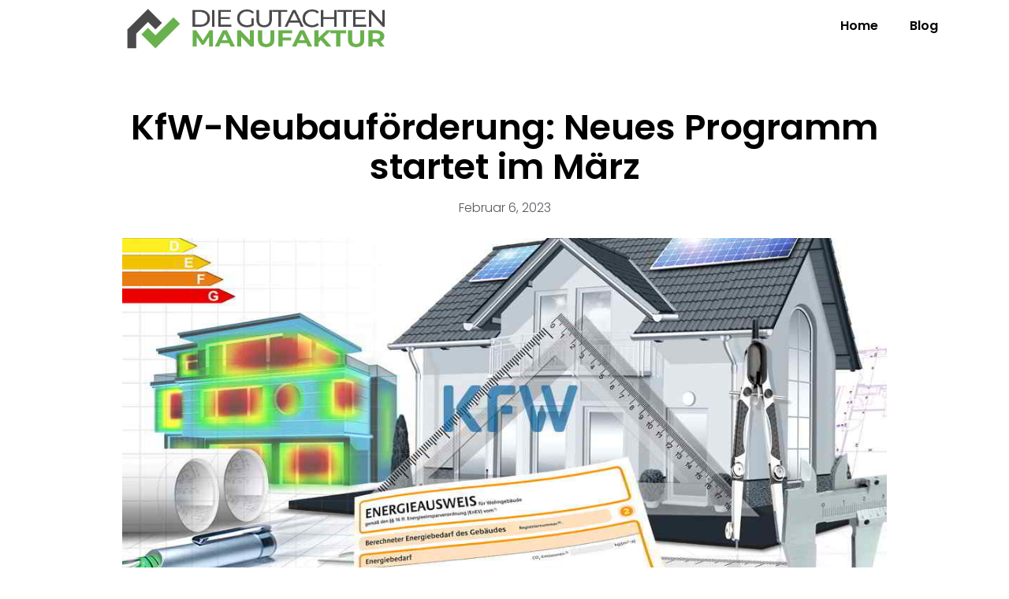

--- FILE ---
content_type: text/html; charset=UTF-8
request_url: https://die-gutachtenmanufaktur.de/kfw-neubaufoerderung-neues-programm-startet-im-maerz/
body_size: 19661
content:
<!doctype html>
<html lang="de">
<head>
	<meta charset="UTF-8">
	<meta name="viewport" content="width=device-width, initial-scale=1">
	<link rel="profile" href="https://gmpg.org/xfn/11">
	<meta name='robots' content='index, follow, max-image-preview:large, max-snippet:-1, max-video-preview:-1' />

	<!-- This site is optimized with the Yoast SEO plugin v26.7 - https://yoast.com/wordpress/plugins/seo/ -->
	<title>KfW-Neubauförderung: Neues Programm startet im März - DIE GUTACHTENMANUFAKTUR - Den Wert auf den Punkt gebracht.</title>
	<meta name="description" content="Immobilienerbschaft: Du hast eine Immobilie geerbt und weißt nicht, wo Du anfangen sollst? Hier gibt es den Blogbeitrag dazu!" />
	<link rel="canonical" href="https://die-gutachtenmanufaktur.de/kfw-neubaufoerderung-neues-programm-startet-im-maerz/" />
	<meta property="og:locale" content="de_DE" />
	<meta property="og:type" content="article" />
	<meta property="og:title" content="KfW-Neubauförderung: Neues Programm startet im März - DIE GUTACHTENMANUFAKTUR - Den Wert auf den Punkt gebracht." />
	<meta property="og:description" content="Immobilienerbschaft: Du hast eine Immobilie geerbt und weißt nicht, wo Du anfangen sollst? Hier gibt es den Blogbeitrag dazu!" />
	<meta property="og:url" content="https://die-gutachtenmanufaktur.de/kfw-neubaufoerderung-neues-programm-startet-im-maerz/" />
	<meta property="og:site_name" content="DIE GUTACHTENMANUFAKTUR - Den Wert auf den Punkt gebracht." />
	<meta property="article:publisher" content="https://www.facebook.com/DIEGUTACHTENMANUFAKTUR/" />
	<meta property="article:published_time" content="2023-02-06T07:29:07+00:00" />
	<meta property="article:modified_time" content="2023-02-06T07:29:08+00:00" />
	<meta property="og:image" content="https://die-gutachtenmanufaktur.de/wp-content/uploads/2023/02/beitragsbild_neuerungen2020-kfw_1_1080x540_v1.jpg" />
	<meta property="og:image:width" content="1080" />
	<meta property="og:image:height" content="540" />
	<meta property="og:image:type" content="image/jpeg" />
	<meta name="author" content="admin" />
	<meta name="twitter:card" content="summary_large_image" />
	<meta name="twitter:label1" content="Verfasst von" />
	<meta name="twitter:data1" content="admin" />
	<meta name="twitter:label2" content="Geschätzte Lesezeit" />
	<meta name="twitter:data2" content="4 Minuten" />
	<script type="application/ld+json" class="yoast-schema-graph">{"@context":"https://schema.org","@graph":[{"@type":"Article","@id":"https://die-gutachtenmanufaktur.de/kfw-neubaufoerderung-neues-programm-startet-im-maerz/#article","isPartOf":{"@id":"https://die-gutachtenmanufaktur.de/kfw-neubaufoerderung-neues-programm-startet-im-maerz/"},"author":{"name":"admin","@id":"https://die-gutachtenmanufaktur.de/#/schema/person/cd440ec885399ff60a51ef0537b46218"},"headline":"KfW-Neubauförderung: Neues Programm startet im März","datePublished":"2023-02-06T07:29:07+00:00","dateModified":"2023-02-06T07:29:08+00:00","mainEntityOfPage":{"@id":"https://die-gutachtenmanufaktur.de/kfw-neubaufoerderung-neues-programm-startet-im-maerz/"},"wordCount":717,"commentCount":0,"publisher":{"@id":"https://die-gutachtenmanufaktur.de/#organization"},"image":{"@id":"https://die-gutachtenmanufaktur.de/kfw-neubaufoerderung-neues-programm-startet-im-maerz/#primaryimage"},"thumbnailUrl":"https://die-gutachtenmanufaktur.de/wp-content/uploads/2023/02/beitragsbild_neuerungen2020-kfw_1_1080x540_v1.jpg","articleSection":["Neuigkeiten"],"inLanguage":"de","potentialAction":[{"@type":"CommentAction","name":"Comment","target":["https://die-gutachtenmanufaktur.de/kfw-neubaufoerderung-neues-programm-startet-im-maerz/#respond"]}]},{"@type":"WebPage","@id":"https://die-gutachtenmanufaktur.de/kfw-neubaufoerderung-neues-programm-startet-im-maerz/","url":"https://die-gutachtenmanufaktur.de/kfw-neubaufoerderung-neues-programm-startet-im-maerz/","name":"KfW-Neubauförderung: Neues Programm startet im März - DIE GUTACHTENMANUFAKTUR - Den Wert auf den Punkt gebracht.","isPartOf":{"@id":"https://die-gutachtenmanufaktur.de/#website"},"primaryImageOfPage":{"@id":"https://die-gutachtenmanufaktur.de/kfw-neubaufoerderung-neues-programm-startet-im-maerz/#primaryimage"},"image":{"@id":"https://die-gutachtenmanufaktur.de/kfw-neubaufoerderung-neues-programm-startet-im-maerz/#primaryimage"},"thumbnailUrl":"https://die-gutachtenmanufaktur.de/wp-content/uploads/2023/02/beitragsbild_neuerungen2020-kfw_1_1080x540_v1.jpg","datePublished":"2023-02-06T07:29:07+00:00","dateModified":"2023-02-06T07:29:08+00:00","description":"Immobilienerbschaft: Du hast eine Immobilie geerbt und weißt nicht, wo Du anfangen sollst? Hier gibt es den Blogbeitrag dazu!","breadcrumb":{"@id":"https://die-gutachtenmanufaktur.de/kfw-neubaufoerderung-neues-programm-startet-im-maerz/#breadcrumb"},"inLanguage":"de","potentialAction":[{"@type":"ReadAction","target":["https://die-gutachtenmanufaktur.de/kfw-neubaufoerderung-neues-programm-startet-im-maerz/"]}]},{"@type":"ImageObject","inLanguage":"de","@id":"https://die-gutachtenmanufaktur.de/kfw-neubaufoerderung-neues-programm-startet-im-maerz/#primaryimage","url":"https://die-gutachtenmanufaktur.de/wp-content/uploads/2023/02/beitragsbild_neuerungen2020-kfw_1_1080x540_v1.jpg","contentUrl":"https://die-gutachtenmanufaktur.de/wp-content/uploads/2023/02/beitragsbild_neuerungen2020-kfw_1_1080x540_v1.jpg","width":1080,"height":540},{"@type":"BreadcrumbList","@id":"https://die-gutachtenmanufaktur.de/kfw-neubaufoerderung-neues-programm-startet-im-maerz/#breadcrumb","itemListElement":[{"@type":"ListItem","position":1,"name":"Home","item":"https://die-gutachtenmanufaktur.de/"},{"@type":"ListItem","position":2,"name":"KfW-Neubauförderung: Neues Programm startet im März"}]},{"@type":"WebSite","@id":"https://die-gutachtenmanufaktur.de/#website","url":"https://die-gutachtenmanufaktur.de/","name":"DIE GUTACHTENMANUFAKTUR - Den Wert auf den Punkt gebracht.","description":"Immobilienbewertung und Immobilienberatung","publisher":{"@id":"https://die-gutachtenmanufaktur.de/#organization"},"potentialAction":[{"@type":"SearchAction","target":{"@type":"EntryPoint","urlTemplate":"https://die-gutachtenmanufaktur.de/?s={search_term_string}"},"query-input":{"@type":"PropertyValueSpecification","valueRequired":true,"valueName":"search_term_string"}}],"inLanguage":"de"},{"@type":"Organization","@id":"https://die-gutachtenmanufaktur.de/#organization","name":"DIE GUTACHTENMANUFAKTUR - Den Wert auf den Punkt gebracht.","url":"https://die-gutachtenmanufaktur.de/","logo":{"@type":"ImageObject","inLanguage":"de","@id":"https://die-gutachtenmanufaktur.de/#/schema/logo/image/","url":"https://die-gutachtenmanufaktur.de/wp-content/uploads/2021/04/Logo-f@512.png","contentUrl":"https://die-gutachtenmanufaktur.de/wp-content/uploads/2021/04/Logo-f@512.png","width":512,"height":82,"caption":"DIE GUTACHTENMANUFAKTUR - Den Wert auf den Punkt gebracht."},"image":{"@id":"https://die-gutachtenmanufaktur.de/#/schema/logo/image/"},"sameAs":["https://www.facebook.com/DIEGUTACHTENMANUFAKTUR/","https://www.instagram.com/diegutachtenmanufaktur/","https://www.youtube.com/channel/UCfHrsoJuQSr1ldFAJVqhR2w"]},{"@type":"Person","@id":"https://die-gutachtenmanufaktur.de/#/schema/person/cd440ec885399ff60a51ef0537b46218","name":"admin","image":{"@type":"ImageObject","inLanguage":"de","@id":"https://die-gutachtenmanufaktur.de/#/schema/person/image/","url":"https://secure.gravatar.com/avatar/b5c607acad545193b1e96749b4971a0b4918b08e29427b472318c3bb75c63f61?s=96&d=mm&r=g","contentUrl":"https://secure.gravatar.com/avatar/b5c607acad545193b1e96749b4971a0b4918b08e29427b472318c3bb75c63f61?s=96&d=mm&r=g","caption":"admin"},"sameAs":["https://die-gutachtenmanufaktur.de"]}]}</script>
	<!-- / Yoast SEO plugin. -->


<link rel="alternate" type="application/rss+xml" title="DIE GUTACHTENMANUFAKTUR - Den Wert auf den Punkt gebracht. &raquo; Feed" href="https://die-gutachtenmanufaktur.de/feed/" />
<link rel="alternate" type="application/rss+xml" title="DIE GUTACHTENMANUFAKTUR - Den Wert auf den Punkt gebracht. &raquo; Kommentar-Feed" href="https://die-gutachtenmanufaktur.de/comments/feed/" />
<link rel="alternate" type="application/rss+xml" title="DIE GUTACHTENMANUFAKTUR - Den Wert auf den Punkt gebracht. &raquo; KfW-Neubauförderung: Neues Programm startet im März-Kommentar-Feed" href="https://die-gutachtenmanufaktur.de/kfw-neubaufoerderung-neues-programm-startet-im-maerz/feed/" />
<link rel="alternate" title="oEmbed (JSON)" type="application/json+oembed" href="https://die-gutachtenmanufaktur.de/wp-json/oembed/1.0/embed?url=https%3A%2F%2Fdie-gutachtenmanufaktur.de%2Fkfw-neubaufoerderung-neues-programm-startet-im-maerz%2F" />
<link rel="alternate" title="oEmbed (XML)" type="text/xml+oembed" href="https://die-gutachtenmanufaktur.de/wp-json/oembed/1.0/embed?url=https%3A%2F%2Fdie-gutachtenmanufaktur.de%2Fkfw-neubaufoerderung-neues-programm-startet-im-maerz%2F&#038;format=xml" />
<style id='wp-img-auto-sizes-contain-inline-css'>
img:is([sizes=auto i],[sizes^="auto," i]){contain-intrinsic-size:3000px 1500px}
/*# sourceURL=wp-img-auto-sizes-contain-inline-css */
</style>
<style id='wp-emoji-styles-inline-css'>

	img.wp-smiley, img.emoji {
		display: inline !important;
		border: none !important;
		box-shadow: none !important;
		height: 1em !important;
		width: 1em !important;
		margin: 0 0.07em !important;
		vertical-align: -0.1em !important;
		background: none !important;
		padding: 0 !important;
	}
/*# sourceURL=wp-emoji-styles-inline-css */
</style>
<link rel='stylesheet' id='wp-block-library-css' href='https://die-gutachtenmanufaktur.de/wp-includes/css/dist/block-library/style.min.css?ver=6.9' media='all' />
<style id='provenexpert-awards-style-inline-css'>
.provenexpert-error p,.provenexpert-hint p{background-color:#ffa800;border:1px solid #ffa800;border-radius:4px;color:#fff;display:inline-block;margin-right:8px;padding:4px 12px}.provenexpert-error .dashicons,.provenexpert-hint .dashicons{vertical-align:middle}

/*# sourceURL=https://die-gutachtenmanufaktur.de/wp-content/plugins/provenexpert/blocks/awards/build/style-index.css */
</style>
<style id='global-styles-inline-css'>
:root{--wp--preset--aspect-ratio--square: 1;--wp--preset--aspect-ratio--4-3: 4/3;--wp--preset--aspect-ratio--3-4: 3/4;--wp--preset--aspect-ratio--3-2: 3/2;--wp--preset--aspect-ratio--2-3: 2/3;--wp--preset--aspect-ratio--16-9: 16/9;--wp--preset--aspect-ratio--9-16: 9/16;--wp--preset--color--black: #000000;--wp--preset--color--cyan-bluish-gray: #abb8c3;--wp--preset--color--white: #ffffff;--wp--preset--color--pale-pink: #f78da7;--wp--preset--color--vivid-red: #cf2e2e;--wp--preset--color--luminous-vivid-orange: #ff6900;--wp--preset--color--luminous-vivid-amber: #fcb900;--wp--preset--color--light-green-cyan: #7bdcb5;--wp--preset--color--vivid-green-cyan: #00d084;--wp--preset--color--pale-cyan-blue: #8ed1fc;--wp--preset--color--vivid-cyan-blue: #0693e3;--wp--preset--color--vivid-purple: #9b51e0;--wp--preset--gradient--vivid-cyan-blue-to-vivid-purple: linear-gradient(135deg,rgb(6,147,227) 0%,rgb(155,81,224) 100%);--wp--preset--gradient--light-green-cyan-to-vivid-green-cyan: linear-gradient(135deg,rgb(122,220,180) 0%,rgb(0,208,130) 100%);--wp--preset--gradient--luminous-vivid-amber-to-luminous-vivid-orange: linear-gradient(135deg,rgb(252,185,0) 0%,rgb(255,105,0) 100%);--wp--preset--gradient--luminous-vivid-orange-to-vivid-red: linear-gradient(135deg,rgb(255,105,0) 0%,rgb(207,46,46) 100%);--wp--preset--gradient--very-light-gray-to-cyan-bluish-gray: linear-gradient(135deg,rgb(238,238,238) 0%,rgb(169,184,195) 100%);--wp--preset--gradient--cool-to-warm-spectrum: linear-gradient(135deg,rgb(74,234,220) 0%,rgb(151,120,209) 20%,rgb(207,42,186) 40%,rgb(238,44,130) 60%,rgb(251,105,98) 80%,rgb(254,248,76) 100%);--wp--preset--gradient--blush-light-purple: linear-gradient(135deg,rgb(255,206,236) 0%,rgb(152,150,240) 100%);--wp--preset--gradient--blush-bordeaux: linear-gradient(135deg,rgb(254,205,165) 0%,rgb(254,45,45) 50%,rgb(107,0,62) 100%);--wp--preset--gradient--luminous-dusk: linear-gradient(135deg,rgb(255,203,112) 0%,rgb(199,81,192) 50%,rgb(65,88,208) 100%);--wp--preset--gradient--pale-ocean: linear-gradient(135deg,rgb(255,245,203) 0%,rgb(182,227,212) 50%,rgb(51,167,181) 100%);--wp--preset--gradient--electric-grass: linear-gradient(135deg,rgb(202,248,128) 0%,rgb(113,206,126) 100%);--wp--preset--gradient--midnight: linear-gradient(135deg,rgb(2,3,129) 0%,rgb(40,116,252) 100%);--wp--preset--font-size--small: 13px;--wp--preset--font-size--medium: 20px;--wp--preset--font-size--large: 36px;--wp--preset--font-size--x-large: 42px;--wp--preset--spacing--20: 0.44rem;--wp--preset--spacing--30: 0.67rem;--wp--preset--spacing--40: 1rem;--wp--preset--spacing--50: 1.5rem;--wp--preset--spacing--60: 2.25rem;--wp--preset--spacing--70: 3.38rem;--wp--preset--spacing--80: 5.06rem;--wp--preset--shadow--natural: 6px 6px 9px rgba(0, 0, 0, 0.2);--wp--preset--shadow--deep: 12px 12px 50px rgba(0, 0, 0, 0.4);--wp--preset--shadow--sharp: 6px 6px 0px rgba(0, 0, 0, 0.2);--wp--preset--shadow--outlined: 6px 6px 0px -3px rgb(255, 255, 255), 6px 6px rgb(0, 0, 0);--wp--preset--shadow--crisp: 6px 6px 0px rgb(0, 0, 0);}:root { --wp--style--global--content-size: 800px;--wp--style--global--wide-size: 1200px; }:where(body) { margin: 0; }.wp-site-blocks > .alignleft { float: left; margin-right: 2em; }.wp-site-blocks > .alignright { float: right; margin-left: 2em; }.wp-site-blocks > .aligncenter { justify-content: center; margin-left: auto; margin-right: auto; }:where(.wp-site-blocks) > * { margin-block-start: 24px; margin-block-end: 0; }:where(.wp-site-blocks) > :first-child { margin-block-start: 0; }:where(.wp-site-blocks) > :last-child { margin-block-end: 0; }:root { --wp--style--block-gap: 24px; }:root :where(.is-layout-flow) > :first-child{margin-block-start: 0;}:root :where(.is-layout-flow) > :last-child{margin-block-end: 0;}:root :where(.is-layout-flow) > *{margin-block-start: 24px;margin-block-end: 0;}:root :where(.is-layout-constrained) > :first-child{margin-block-start: 0;}:root :where(.is-layout-constrained) > :last-child{margin-block-end: 0;}:root :where(.is-layout-constrained) > *{margin-block-start: 24px;margin-block-end: 0;}:root :where(.is-layout-flex){gap: 24px;}:root :where(.is-layout-grid){gap: 24px;}.is-layout-flow > .alignleft{float: left;margin-inline-start: 0;margin-inline-end: 2em;}.is-layout-flow > .alignright{float: right;margin-inline-start: 2em;margin-inline-end: 0;}.is-layout-flow > .aligncenter{margin-left: auto !important;margin-right: auto !important;}.is-layout-constrained > .alignleft{float: left;margin-inline-start: 0;margin-inline-end: 2em;}.is-layout-constrained > .alignright{float: right;margin-inline-start: 2em;margin-inline-end: 0;}.is-layout-constrained > .aligncenter{margin-left: auto !important;margin-right: auto !important;}.is-layout-constrained > :where(:not(.alignleft):not(.alignright):not(.alignfull)){max-width: var(--wp--style--global--content-size);margin-left: auto !important;margin-right: auto !important;}.is-layout-constrained > .alignwide{max-width: var(--wp--style--global--wide-size);}body .is-layout-flex{display: flex;}.is-layout-flex{flex-wrap: wrap;align-items: center;}.is-layout-flex > :is(*, div){margin: 0;}body .is-layout-grid{display: grid;}.is-layout-grid > :is(*, div){margin: 0;}body{padding-top: 0px;padding-right: 0px;padding-bottom: 0px;padding-left: 0px;}a:where(:not(.wp-element-button)){text-decoration: underline;}:root :where(.wp-element-button, .wp-block-button__link){background-color: #32373c;border-width: 0;color: #fff;font-family: inherit;font-size: inherit;font-style: inherit;font-weight: inherit;letter-spacing: inherit;line-height: inherit;padding-top: calc(0.667em + 2px);padding-right: calc(1.333em + 2px);padding-bottom: calc(0.667em + 2px);padding-left: calc(1.333em + 2px);text-decoration: none;text-transform: inherit;}.has-black-color{color: var(--wp--preset--color--black) !important;}.has-cyan-bluish-gray-color{color: var(--wp--preset--color--cyan-bluish-gray) !important;}.has-white-color{color: var(--wp--preset--color--white) !important;}.has-pale-pink-color{color: var(--wp--preset--color--pale-pink) !important;}.has-vivid-red-color{color: var(--wp--preset--color--vivid-red) !important;}.has-luminous-vivid-orange-color{color: var(--wp--preset--color--luminous-vivid-orange) !important;}.has-luminous-vivid-amber-color{color: var(--wp--preset--color--luminous-vivid-amber) !important;}.has-light-green-cyan-color{color: var(--wp--preset--color--light-green-cyan) !important;}.has-vivid-green-cyan-color{color: var(--wp--preset--color--vivid-green-cyan) !important;}.has-pale-cyan-blue-color{color: var(--wp--preset--color--pale-cyan-blue) !important;}.has-vivid-cyan-blue-color{color: var(--wp--preset--color--vivid-cyan-blue) !important;}.has-vivid-purple-color{color: var(--wp--preset--color--vivid-purple) !important;}.has-black-background-color{background-color: var(--wp--preset--color--black) !important;}.has-cyan-bluish-gray-background-color{background-color: var(--wp--preset--color--cyan-bluish-gray) !important;}.has-white-background-color{background-color: var(--wp--preset--color--white) !important;}.has-pale-pink-background-color{background-color: var(--wp--preset--color--pale-pink) !important;}.has-vivid-red-background-color{background-color: var(--wp--preset--color--vivid-red) !important;}.has-luminous-vivid-orange-background-color{background-color: var(--wp--preset--color--luminous-vivid-orange) !important;}.has-luminous-vivid-amber-background-color{background-color: var(--wp--preset--color--luminous-vivid-amber) !important;}.has-light-green-cyan-background-color{background-color: var(--wp--preset--color--light-green-cyan) !important;}.has-vivid-green-cyan-background-color{background-color: var(--wp--preset--color--vivid-green-cyan) !important;}.has-pale-cyan-blue-background-color{background-color: var(--wp--preset--color--pale-cyan-blue) !important;}.has-vivid-cyan-blue-background-color{background-color: var(--wp--preset--color--vivid-cyan-blue) !important;}.has-vivid-purple-background-color{background-color: var(--wp--preset--color--vivid-purple) !important;}.has-black-border-color{border-color: var(--wp--preset--color--black) !important;}.has-cyan-bluish-gray-border-color{border-color: var(--wp--preset--color--cyan-bluish-gray) !important;}.has-white-border-color{border-color: var(--wp--preset--color--white) !important;}.has-pale-pink-border-color{border-color: var(--wp--preset--color--pale-pink) !important;}.has-vivid-red-border-color{border-color: var(--wp--preset--color--vivid-red) !important;}.has-luminous-vivid-orange-border-color{border-color: var(--wp--preset--color--luminous-vivid-orange) !important;}.has-luminous-vivid-amber-border-color{border-color: var(--wp--preset--color--luminous-vivid-amber) !important;}.has-light-green-cyan-border-color{border-color: var(--wp--preset--color--light-green-cyan) !important;}.has-vivid-green-cyan-border-color{border-color: var(--wp--preset--color--vivid-green-cyan) !important;}.has-pale-cyan-blue-border-color{border-color: var(--wp--preset--color--pale-cyan-blue) !important;}.has-vivid-cyan-blue-border-color{border-color: var(--wp--preset--color--vivid-cyan-blue) !important;}.has-vivid-purple-border-color{border-color: var(--wp--preset--color--vivid-purple) !important;}.has-vivid-cyan-blue-to-vivid-purple-gradient-background{background: var(--wp--preset--gradient--vivid-cyan-blue-to-vivid-purple) !important;}.has-light-green-cyan-to-vivid-green-cyan-gradient-background{background: var(--wp--preset--gradient--light-green-cyan-to-vivid-green-cyan) !important;}.has-luminous-vivid-amber-to-luminous-vivid-orange-gradient-background{background: var(--wp--preset--gradient--luminous-vivid-amber-to-luminous-vivid-orange) !important;}.has-luminous-vivid-orange-to-vivid-red-gradient-background{background: var(--wp--preset--gradient--luminous-vivid-orange-to-vivid-red) !important;}.has-very-light-gray-to-cyan-bluish-gray-gradient-background{background: var(--wp--preset--gradient--very-light-gray-to-cyan-bluish-gray) !important;}.has-cool-to-warm-spectrum-gradient-background{background: var(--wp--preset--gradient--cool-to-warm-spectrum) !important;}.has-blush-light-purple-gradient-background{background: var(--wp--preset--gradient--blush-light-purple) !important;}.has-blush-bordeaux-gradient-background{background: var(--wp--preset--gradient--blush-bordeaux) !important;}.has-luminous-dusk-gradient-background{background: var(--wp--preset--gradient--luminous-dusk) !important;}.has-pale-ocean-gradient-background{background: var(--wp--preset--gradient--pale-ocean) !important;}.has-electric-grass-gradient-background{background: var(--wp--preset--gradient--electric-grass) !important;}.has-midnight-gradient-background{background: var(--wp--preset--gradient--midnight) !important;}.has-small-font-size{font-size: var(--wp--preset--font-size--small) !important;}.has-medium-font-size{font-size: var(--wp--preset--font-size--medium) !important;}.has-large-font-size{font-size: var(--wp--preset--font-size--large) !important;}.has-x-large-font-size{font-size: var(--wp--preset--font-size--x-large) !important;}
:root :where(.wp-block-pullquote){font-size: 1.5em;line-height: 1.6;}
/*# sourceURL=global-styles-inline-css */
</style>
<link rel='stylesheet' id='hello-elementor-css' href='https://die-gutachtenmanufaktur.de/wp-content/themes/hello-elementor/assets/css/reset.css?ver=3.4.5' media='all' />
<link rel='stylesheet' id='hello-elementor-theme-style-css' href='https://die-gutachtenmanufaktur.de/wp-content/themes/hello-elementor/assets/css/theme.css?ver=3.4.5' media='all' />
<link rel='stylesheet' id='hello-elementor-header-footer-css' href='https://die-gutachtenmanufaktur.de/wp-content/themes/hello-elementor/assets/css/header-footer.css?ver=3.4.5' media='all' />
<link rel='stylesheet' id='elementor-frontend-css' href='https://die-gutachtenmanufaktur.de/wp-content/plugins/elementor/assets/css/frontend.min.css?ver=3.34.1' media='all' />
<link rel='stylesheet' id='elementor-post-1870-css' href='https://die-gutachtenmanufaktur.de/wp-content/uploads/elementor/css/post-1870.css?ver=1768583936' media='all' />
<link rel='stylesheet' id='widget-image-css' href='https://die-gutachtenmanufaktur.de/wp-content/plugins/elementor/assets/css/widget-image.min.css?ver=3.34.1' media='all' />
<link rel='stylesheet' id='widget-nav-menu-css' href='https://die-gutachtenmanufaktur.de/wp-content/plugins/elementor-pro/assets/css/widget-nav-menu.min.css?ver=3.28.3' media='all' />
<link rel='stylesheet' id='widget-heading-css' href='https://die-gutachtenmanufaktur.de/wp-content/plugins/elementor/assets/css/widget-heading.min.css?ver=3.34.1' media='all' />
<link rel='stylesheet' id='widget-icon-list-css' href='https://die-gutachtenmanufaktur.de/wp-content/plugins/elementor/assets/css/widget-icon-list.min.css?ver=3.34.1' media='all' />
<link rel='stylesheet' id='widget-post-info-css' href='https://die-gutachtenmanufaktur.de/wp-content/plugins/elementor-pro/assets/css/widget-post-info.min.css?ver=3.28.3' media='all' />
<link rel='stylesheet' id='widget-share-buttons-css' href='https://die-gutachtenmanufaktur.de/wp-content/plugins/elementor-pro/assets/css/widget-share-buttons.min.css?ver=3.28.3' media='all' />
<link rel='stylesheet' id='e-apple-webkit-css' href='https://die-gutachtenmanufaktur.de/wp-content/plugins/elementor/assets/css/conditionals/apple-webkit.min.css?ver=3.34.1' media='all' />
<link rel='stylesheet' id='widget-posts-css' href='https://die-gutachtenmanufaktur.de/wp-content/plugins/elementor-pro/assets/css/widget-posts.min.css?ver=3.28.3' media='all' />
<link rel='stylesheet' id='elementor-post-2587-css' href='https://die-gutachtenmanufaktur.de/wp-content/uploads/elementor/css/post-2587.css?ver=1768584065' media='all' />
<link rel='stylesheet' id='elementor-post-2603-css' href='https://die-gutachtenmanufaktur.de/wp-content/uploads/elementor/css/post-2603.css?ver=1768584065' media='all' />
<link rel='stylesheet' id='elementor-post-2582-css' href='https://die-gutachtenmanufaktur.de/wp-content/uploads/elementor/css/post-2582.css?ver=1768584065' media='all' />
<link rel='stylesheet' id='borlabs-cookie-custom-css' href='https://die-gutachtenmanufaktur.de/wp-content/cache/borlabs-cookie/1/borlabs-cookie-1-de.css?ver=3.3.23-32' media='all' />
<link rel='stylesheet' id='elementor-gf-roboto-css' href='https://fonts.googleapis.com/css?family=Roboto:100,100italic,200,200italic,300,300italic,400,400italic,500,500italic,600,600italic,700,700italic,800,800italic,900,900italic&#038;display=swap' media='all' />
<link rel='stylesheet' id='elementor-gf-robotoslab-css' href='https://fonts.googleapis.com/css?family=Roboto+Slab:100,100italic,200,200italic,300,300italic,400,400italic,500,500italic,600,600italic,700,700italic,800,800italic,900,900italic&#038;display=swap' media='all' />
<link rel='stylesheet' id='elementor-gf-poppins-css' href='https://fonts.googleapis.com/css?family=Poppins:100,100italic,200,200italic,300,300italic,400,400italic,500,500italic,600,600italic,700,700italic,800,800italic,900,900italic&#038;display=swap' media='all' />
<link rel='stylesheet' id='elementor-gf-montserrat-css' href='https://fonts.googleapis.com/css?family=Montserrat:100,100italic,200,200italic,300,300italic,400,400italic,500,500italic,600,600italic,700,700italic,800,800italic,900,900italic&#038;display=swap' media='all' />
<script src="https://die-gutachtenmanufaktur.de/wp-includes/js/jquery/jquery.min.js?ver=3.7.1" id="jquery-core-js"></script>
<script src="https://die-gutachtenmanufaktur.de/wp-includes/js/jquery/jquery-migrate.min.js?ver=3.4.1" id="jquery-migrate-js"></script>
<script data-no-optimize="1" data-no-minify="1" data-cfasync="false" nowprocket src="https://die-gutachtenmanufaktur.de/wp-content/cache/borlabs-cookie/1/borlabs-cookie-config-de.json.js?ver=3.3.23-33" id="borlabs-cookie-config-js"></script>
<script data-no-optimize="1" data-no-minify="1" data-cfasync="false" nowprocket src="https://die-gutachtenmanufaktur.de/wp-content/plugins/borlabs-cookie/assets/javascript/borlabs-cookie-prioritize.min.js?ver=3.3.23" id="borlabs-cookie-prioritize-js"></script>
<link rel="https://api.w.org/" href="https://die-gutachtenmanufaktur.de/wp-json/" /><link rel="alternate" title="JSON" type="application/json" href="https://die-gutachtenmanufaktur.de/wp-json/wp/v2/posts/1729" /><link rel="EditURI" type="application/rsd+xml" title="RSD" href="https://die-gutachtenmanufaktur.de/xmlrpc.php?rsd" />
<meta name="generator" content="WordPress 6.9" />
<link rel='shortlink' href='https://die-gutachtenmanufaktur.de/?p=1729' />
<meta name="ti-site-data" content="[base64]" /><!-- Analytics by WP Statistics - https://wp-statistics.com -->
<meta name="generator" content="Elementor 3.34.1; features: e_font_icon_svg, additional_custom_breakpoints; settings: css_print_method-external, google_font-enabled, font_display-swap">
<script nowprocket data-borlabs-cookie-script-blocker-ignore>
if ('0' === '1' && ('0' === '1' || '1' === '1')) {
    window['gtag_enable_tcf_support'] = true;
}
window.dataLayer = window.dataLayer || [];
if (typeof gtag !== 'function') {
    function gtag() {
        dataLayer.push(arguments);
    }
}
gtag('set', 'developer_id.dYjRjMm', true);
if ('0' === '1' || '1' === '1') {
    if (window.BorlabsCookieGoogleConsentModeDefaultSet !== true) {
        let getCookieValue = function (name) {
            return document.cookie.match('(^|;)\\s*' + name + '\\s*=\\s*([^;]+)')?.pop() || '';
        };
        let cookieValue = getCookieValue('borlabs-cookie-gcs');
        let consentsFromCookie = {};
        if (cookieValue !== '') {
            consentsFromCookie = JSON.parse(decodeURIComponent(cookieValue));
        }
        let defaultValues = {
            'ad_storage': 'denied',
            'ad_user_data': 'denied',
            'ad_personalization': 'denied',
            'analytics_storage': 'denied',
            'functionality_storage': 'denied',
            'personalization_storage': 'denied',
            'security_storage': 'denied',
            'wait_for_update': 500,
        };
        gtag('consent', 'default', { ...defaultValues, ...consentsFromCookie });
    }
    window.BorlabsCookieGoogleConsentModeDefaultSet = true;
    let borlabsCookieConsentChangeHandler = function () {
        window.dataLayer = window.dataLayer || [];
        if (typeof gtag !== 'function') { function gtag(){dataLayer.push(arguments);} }

        let getCookieValue = function (name) {
            return document.cookie.match('(^|;)\\s*' + name + '\\s*=\\s*([^;]+)')?.pop() || '';
        };
        let cookieValue = getCookieValue('borlabs-cookie-gcs');
        let consentsFromCookie = {};
        if (cookieValue !== '') {
            consentsFromCookie = JSON.parse(decodeURIComponent(cookieValue));
        }

        consentsFromCookie.analytics_storage = BorlabsCookie.Consents.hasConsent('google-analytics') ? 'granted' : 'denied';

        BorlabsCookie.CookieLibrary.setCookie(
            'borlabs-cookie-gcs',
            JSON.stringify(consentsFromCookie),
            BorlabsCookie.Settings.automaticCookieDomainAndPath.value ? '' : BorlabsCookie.Settings.cookieDomain.value,
            BorlabsCookie.Settings.cookiePath.value,
            BorlabsCookie.Cookie.getPluginCookie().expires,
            BorlabsCookie.Settings.cookieSecure.value,
            BorlabsCookie.Settings.cookieSameSite.value
        );
    }
    document.addEventListener('borlabs-cookie-consent-saved', borlabsCookieConsentChangeHandler);
    document.addEventListener('borlabs-cookie-handle-unblock', borlabsCookieConsentChangeHandler);
}
if ('0' === '1') {
    gtag("js", new Date());
    gtag("config", "UA-78001742-2", {"anonymize_ip": true});

    (function (w, d, s, i) {
        var f = d.getElementsByTagName(s)[0],
            j = d.createElement(s);
        j.async = true;
        j.src =
            "https://www.googletagmanager.com/gtag/js?id=" + i;
        f.parentNode.insertBefore(j, f);
    })(window, document, "script", "UA-78001742-2");
}
</script><script nowprocket>
  window.brlbsWpStatisticsDOMContentLoadedHasAlreadyFired = false;
  document.addEventListener("DOMContentLoaded", function () {
    window.brlbsWpStatisticsDOMContentLoadedHasAlreadyFired = true;
  });
</script>			<style>
				.e-con.e-parent:nth-of-type(n+4):not(.e-lazyloaded):not(.e-no-lazyload),
				.e-con.e-parent:nth-of-type(n+4):not(.e-lazyloaded):not(.e-no-lazyload) * {
					background-image: none !important;
				}
				@media screen and (max-height: 1024px) {
					.e-con.e-parent:nth-of-type(n+3):not(.e-lazyloaded):not(.e-no-lazyload),
					.e-con.e-parent:nth-of-type(n+3):not(.e-lazyloaded):not(.e-no-lazyload) * {
						background-image: none !important;
					}
				}
				@media screen and (max-height: 640px) {
					.e-con.e-parent:nth-of-type(n+2):not(.e-lazyloaded):not(.e-no-lazyload),
					.e-con.e-parent:nth-of-type(n+2):not(.e-lazyloaded):not(.e-no-lazyload) * {
						background-image: none !important;
					}
				}
			</style>
			<link rel="icon" href="https://die-gutachtenmanufaktur.de/wp-content/uploads/2026/01/cropped-Icon-gruen@svg-32x32.png" sizes="32x32" />
<link rel="icon" href="https://die-gutachtenmanufaktur.de/wp-content/uploads/2026/01/cropped-Icon-gruen@svg-192x192.png" sizes="192x192" />
<link rel="apple-touch-icon" href="https://die-gutachtenmanufaktur.de/wp-content/uploads/2026/01/cropped-Icon-gruen@svg-180x180.png" />
<meta name="msapplication-TileImage" content="https://die-gutachtenmanufaktur.de/wp-content/uploads/2026/01/cropped-Icon-gruen@svg-270x270.png" />
</head>
<body class="wp-singular post-template-default single single-post postid-1729 single-format-standard wp-custom-logo wp-embed-responsive wp-theme-hello-elementor hello-elementor-default elementor-default elementor-kit-1870 elementor-page-2582">


<a class="skip-link screen-reader-text" href="#content">Zum Inhalt springen</a>

		<div data-elementor-type="header" data-elementor-id="2587" class="elementor elementor-2587 elementor-location-header" data-elementor-post-type="elementor_library">
			<div class="elementor-element elementor-element-85f9506 e-flex e-con-boxed e-con e-parent" data-id="85f9506" data-element_type="container">
					<div class="e-con-inner">
				<div class="elementor-element elementor-element-3d3a541 elementor-widget elementor-widget-theme-site-logo elementor-widget-image" data-id="3d3a541" data-element_type="widget" data-widget_type="theme-site-logo.default">
											<a href="https://die-gutachtenmanufaktur.de">
			<img width="512" height="82" src="https://die-gutachtenmanufaktur.de/wp-content/uploads/2021/04/Logo-f@512.png" class="attachment-full size-full wp-image-1200" alt="DIE GUTACHTENMANUFAKTUR - Das Logo" srcset="https://die-gutachtenmanufaktur.de/wp-content/uploads/2021/04/Logo-f@512.png 512w, https://die-gutachtenmanufaktur.de/wp-content/uploads/2021/04/Logo-f@512-300x48.png 300w" sizes="(max-width: 512px) 100vw, 512px" />				</a>
											</div>
				<div class="elementor-element elementor-element-bbd0cd3 elementor-nav-menu--dropdown-tablet elementor-nav-menu__text-align-aside elementor-nav-menu--toggle elementor-nav-menu--burger elementor-widget elementor-widget-nav-menu" data-id="bbd0cd3" data-element_type="widget" data-settings="{&quot;layout&quot;:&quot;horizontal&quot;,&quot;submenu_icon&quot;:{&quot;value&quot;:&quot;&lt;svg class=\&quot;e-font-icon-svg e-fas-caret-down\&quot; viewBox=\&quot;0 0 320 512\&quot; xmlns=\&quot;http:\/\/www.w3.org\/2000\/svg\&quot;&gt;&lt;path d=\&quot;M31.3 192h257.3c17.8 0 26.7 21.5 14.1 34.1L174.1 354.8c-7.8 7.8-20.5 7.8-28.3 0L17.2 226.1C4.6 213.5 13.5 192 31.3 192z\&quot;&gt;&lt;\/path&gt;&lt;\/svg&gt;&quot;,&quot;library&quot;:&quot;fa-solid&quot;},&quot;toggle&quot;:&quot;burger&quot;}" data-widget_type="nav-menu.default">
								<nav aria-label="Menu" class="elementor-nav-menu--main elementor-nav-menu__container elementor-nav-menu--layout-horizontal e--pointer-underline e--animation-fade">
				<ul id="menu-1-bbd0cd3" class="elementor-nav-menu"><li class="menu-item menu-item-type-post_type menu-item-object-page menu-item-2593"><a href="https://die-gutachtenmanufaktur.de/home/" class="elementor-item">Home</a></li>
<li class="menu-item menu-item-type-post_type menu-item-object-page menu-item-2592"><a href="https://die-gutachtenmanufaktur.de/blogs/" class="elementor-item">Blog</a></li>
</ul>			</nav>
					<div class="elementor-menu-toggle" role="button" tabindex="0" aria-label="Menu Toggle" aria-expanded="false">
			<svg aria-hidden="true" role="presentation" class="elementor-menu-toggle__icon--open e-font-icon-svg e-eicon-menu-bar" viewBox="0 0 1000 1000" xmlns="http://www.w3.org/2000/svg"><path d="M104 333H896C929 333 958 304 958 271S929 208 896 208H104C71 208 42 237 42 271S71 333 104 333ZM104 583H896C929 583 958 554 958 521S929 458 896 458H104C71 458 42 487 42 521S71 583 104 583ZM104 833H896C929 833 958 804 958 771S929 708 896 708H104C71 708 42 737 42 771S71 833 104 833Z"></path></svg><svg aria-hidden="true" role="presentation" class="elementor-menu-toggle__icon--close e-font-icon-svg e-eicon-close" viewBox="0 0 1000 1000" xmlns="http://www.w3.org/2000/svg"><path d="M742 167L500 408 258 167C246 154 233 150 217 150 196 150 179 158 167 167 154 179 150 196 150 212 150 229 154 242 171 254L408 500 167 742C138 771 138 800 167 829 196 858 225 858 254 829L496 587 738 829C750 842 767 846 783 846 800 846 817 842 829 829 842 817 846 804 846 783 846 767 842 750 829 737L588 500 833 258C863 229 863 200 833 171 804 137 775 137 742 167Z"></path></svg>		</div>
					<nav class="elementor-nav-menu--dropdown elementor-nav-menu__container" aria-hidden="true">
				<ul id="menu-2-bbd0cd3" class="elementor-nav-menu"><li class="menu-item menu-item-type-post_type menu-item-object-page menu-item-2593"><a href="https://die-gutachtenmanufaktur.de/home/" class="elementor-item" tabindex="-1">Home</a></li>
<li class="menu-item menu-item-type-post_type menu-item-object-page menu-item-2592"><a href="https://die-gutachtenmanufaktur.de/blogs/" class="elementor-item" tabindex="-1">Blog</a></li>
</ul>			</nav>
						</div>
					</div>
				</div>
				</div>
				<div data-elementor-type="single-post" data-elementor-id="2582" class="elementor elementor-2582 elementor-location-single post-1729 post type-post status-publish format-standard has-post-thumbnail hentry category-neuigkeiten" data-elementor-post-type="elementor_library">
			<div class="elementor-element elementor-element-6132d1b3 e-flex e-con-boxed e-con e-parent" data-id="6132d1b3" data-element_type="container">
					<div class="e-con-inner">
				<div class="elementor-element elementor-element-77b3c69c elementor-widget elementor-widget-theme-post-title elementor-page-title elementor-widget-heading" data-id="77b3c69c" data-element_type="widget" data-widget_type="theme-post-title.default">
					<h1 class="elementor-heading-title elementor-size-default">KfW-Neubauförderung: Neues Programm startet im März</h1>				</div>
				<div class="elementor-element elementor-element-2cb0dadd elementor-align-center elementor-widget elementor-widget-post-info" data-id="2cb0dadd" data-element_type="widget" data-widget_type="post-info.default">
							<ul class="elementor-inline-items elementor-icon-list-items elementor-post-info">
								<li class="elementor-icon-list-item elementor-repeater-item-7f530f1 elementor-inline-item" itemprop="datePublished">
						<a href="https://die-gutachtenmanufaktur.de/2023/02/06/">
														<span class="elementor-icon-list-text elementor-post-info__item elementor-post-info__item--type-date">
										<time>Februar 6, 2023</time>					</span>
									</a>
				</li>
				</ul>
						</div>
					</div>
				</div>
		<div class="elementor-element elementor-element-1326a7b4 e-flex e-con-boxed e-con e-parent" data-id="1326a7b4" data-element_type="container">
					<div class="e-con-inner">
				<div class="elementor-element elementor-element-6726d0be elementor-widget elementor-widget-theme-post-featured-image elementor-widget-image" data-id="6726d0be" data-element_type="widget" data-widget_type="theme-post-featured-image.default">
															<img width="1080" height="540" src="https://die-gutachtenmanufaktur.de/wp-content/uploads/2023/02/beitragsbild_neuerungen2020-kfw_1_1080x540_v1.jpg" class="attachment-full size-full wp-image-1731" alt="" srcset="https://die-gutachtenmanufaktur.de/wp-content/uploads/2023/02/beitragsbild_neuerungen2020-kfw_1_1080x540_v1.jpg 1080w, https://die-gutachtenmanufaktur.de/wp-content/uploads/2023/02/beitragsbild_neuerungen2020-kfw_1_1080x540_v1-300x150.jpg 300w, https://die-gutachtenmanufaktur.de/wp-content/uploads/2023/02/beitragsbild_neuerungen2020-kfw_1_1080x540_v1-1024x512.jpg 1024w, https://die-gutachtenmanufaktur.de/wp-content/uploads/2023/02/beitragsbild_neuerungen2020-kfw_1_1080x540_v1-768x384.jpg 768w" sizes="(max-width: 1080px) 100vw, 1080px" />															</div>
				<div class="elementor-element elementor-element-1d5967ed elementor-widget elementor-widget-theme-post-content" data-id="1d5967ed" data-element_type="widget" data-widget_type="theme-post-content.default">
					
<h3 class="wp-block-heading" id="[base64]">Ab März 2023 will das Bundesbauministerium den klimafreundlichen Neubau von Gebäuden mit einer neuen Förderung unterstützen. Nun wurden die Bedingungen des neuen Programms vorgestellt. Zudem hat die Bundesbauministerin Klara Geywitz eine neue Eigentumsförderung für Familien angekündigt.</h3>



<p>„Klimagerechtes Bauen ist heute keine Kann-Entscheidung mehr, sondern ein Muss“, erklärte Klara Geywitz, Bundesministerin für Wohnen, Bauen und Stadtentwicklung, mit Blick auf das neue Förderprogramm „Klimafreundlicher Neubau“. Die 750 Mio. Euro schwere Förderung für den klimafreundlichen Neubau von Gebäuden soll ab 01.03.2023 starten. Erstmals werde dabei der ganze Lebenszyklus eines Gebäudes in den Blick genommen – vom Bau über den Betrieb bis zum potenziellen Rückbau in ferner Zukunft, wie es in der Pressemitteilung dazu heißt. Die Gebäude sollen sich durch geringe Treibhausgas-Emissionen im Lebenszyklus, hohe Energieeffizienz, niedrige Betriebskosten und einen hohen Anteil erneuerbarer Energien für die Erzeugung von Wärme und Strom auszeichnen.</p>



<p>„Wer heute baut wie früher, um Geld zu sparen, schadet dem Klima und seinem Geldbeutel durch horrende Nebenkosten“, betonte Geywitz. „Jeder kann die KfW-geförderte Zinsverbilligung beantragen. Sie hilft genau dann, wenn es oft am schwierigsten ist: Beim Start der Finanzierung für ein Eigenheim oder Mehrfamilienhaus“, so die Ministerin weiter.</p>



<h3 class="wp-block-heading" id="h-was-wird-gefordert"><strong>Was wird gefördert?</strong></h3>



<div class="wp-block-columns is-layout-flex wp-container-core-columns-is-layout-28f84493 wp-block-columns-is-layout-flex">
<div class="wp-block-column is-layout-flow wp-block-column-is-layout-flow" style="flex-basis:100%">
<p>Das Förderprogramm „Klimafreundlicher Neubau“ ist Teil der Bundesförderung für effiziente Gebäude. Fördermittel gibt es für den Neubau sowie den Ersterwerb neu errichteter klimafreundlicher und energieeffizienter Wohn- und Nichtwohngebäude, die spezifische Grenzwerte für die Treibhausgas-Emissionen im Lebenszyklus unterschreiten und den energetischen Standard eines Effizienzhauses 40/Effizienzgebäudes 40 für Neubauten vorweisen. Wie das Bundesbauministerium weiter mitteilt, ist eine größere Unterstützung möglich für Gebäude, die zusätzlich das Qualitätssiegel Nachhaltiges Gebäude (QNG) erreichen.</p>
</div>
</div>



<figure class="wp-block-image size-full"><img fetchpriority="high" decoding="async" width="900" height="600" src="https://die-gutachtenmanufaktur.de/wp-content/uploads/2023/02/kfw-foerderung.jpg" alt="" class="wp-image-1730" srcset="https://die-gutachtenmanufaktur.de/wp-content/uploads/2023/02/kfw-foerderung.jpg 900w, https://die-gutachtenmanufaktur.de/wp-content/uploads/2023/02/kfw-foerderung-300x200.jpg 300w, https://die-gutachtenmanufaktur.de/wp-content/uploads/2023/02/kfw-foerderung-768x512.jpg 768w" sizes="(max-width: 900px) 100vw, 900px" /></figure>



<div class="wp-block-group is-layout-flow wp-block-group-is-layout-flow">
<h3 class="wp-block-heading" id="h-zinsverbilligte-kredite">Zinsverbilligte Kredite</h3>
</div>



<p>Die Förderung erfolgt über zinsverbilligte Kredite, die Investoren, Genossenschaften, Unternehmen und Privatpersonen über ihre Förderbanken beantragen können. Für Kommunen und Landkreise gibt es Investitionszuschüsse etwa für den Bau von Wohnungen, Kindertagesstätten oder Schulen.</p>



<h3 class="wp-block-heading" id="h-forderung-ist-bei-der-kfw-zu-beantragen">Förderung ist bei der KfW zu beantragen</h3>



<p>Für die Durchführung des Förderprogramms ist die Kreditanstalt für Wiederaufbau (KfW) zuständig, an die Förderanträge gestellt werden können. Bis dahin sei sichergestellt, dass das Neubauförderprogramm „Effizienzhaus/Effizienzgebäude 40 Nachhaltigkeitsklasse“ der BEG des BMWK weiterlaufe.</p>



<p>Die „Richtlinie für Bundesförderung für effiziente Gebäude – Klimafreundlicher Neubau (KFN)“ hat das Ministerium&nbsp;<a href="https://www.bmwsb.bund.de/SharedDocs/downloads/Webs/BMWSB/DE/veroeffentlichungen/bauen/rl-bundesfoerderung-kfn.html" target="_blank" rel="noreferrer noopener">hier</a>&nbsp;zum Download bereitgestellt.</p>



<h3 class="wp-block-heading" id="h-ahnlich-wie-baukindergeld-neue-eigentumsforderung-fur-familien-soll-kommen">Ähnlich wie Baukindergeld: Neue Eigentumsförderung für Familien soll kommen</h3>



<p>n einem Interview mit der Zeitung „Welt am Sonntag“ hat die Bundesbauministerin außerdem eine neue Wohneigentumsförderung für Familien angekündigt, die wohl ab Juni starten soll. Berechtigt seien Familien mit einem Jahreseinkommen bis zu 60.000 Euro. Pro Kind erhöhe sich die Förderung um 10.000 Euro. Für interessierte Familien soll es dabei von der KfW zinsgünstiger Kredite geben. Bei einer Zinsverbilligung sei der Hebel besser als bei jährlichen Direktzahlungen nach dem Kauf, wie Geywitz gegenüber der „Welt am Sonntag“ argumentierte.</p>



<h3 class="wp-block-heading" id="h-kritik-von-branchenverbanden-an-neuer-forderung">Kritik von Branchenverbänden an neuer Förderung</h3>



<p>Die Wohnungs- und Bauwirtschaft reagiert mit Kritik auf die Pläne zur Neubauförderung. So zeigte sich der Zentrale Immobilien Ausschuss (ZIA) enttäuscht. Das bringe in angespannten Zeiten keinen Schub, sondern höchstens einen winzigen „Stups“, so der Verband in einer Stellungnahme. „Diese 750 Mio. Euro lösen die dramatischen Probleme nicht ansatzweise, und die Folgen der weiteren Verzögerungen eines großen Aufschlags kosten später einmal viel mehr Geld“, erklärte ZIA-Präsident Dr. Andreas Mattner. Die Bundesregierung als Ganzes müsse erkennen, dass sie auf diesem Feld mehr hinlegen müsse, um den Motor beim Wohnungsbau wieder auf Touren zu bringen, so Mattner weiter.</p>



<p>Kritik kommt auch vom Spitzenverband der Wohnungswirtschaft GdW: „Mit dieser Förderung werden wir es auch 2024 nicht schaffen, 400.000 Wohnungen zu bauen. Das Volumen der vorgesehenen Förderung und die ausschließliche Ausrichtung auf den EH 40-Standard sind nicht geeignet, um angesichts explodierender Preise beim bezahlbaren Wohnungsbau etwas zu bewirken“, sagte der GdW-Präsident Axel Gedaschko.</p>



<ul class="wp-block-list"></ul>



<p></p>



<p>Du bist auf der Suche nach einem erfahrenen Koordinator für deine Baustelle?&nbsp;</p>



<p>Dann melde Dich direkt bei uns telefonisch unter 07433-9118320</p>



<p>Gerne kannst Du auch direkt einen kostenlose <a href="https://outlook.office365.com/owa/calendar/kamilplatzek@die-gutachtenmanufaktur.de/bookings/">Beratung</a> buchen. </p>
				</div>
		<div class="elementor-element elementor-element-40f8efce e-con-full e-flex e-con e-child" data-id="40f8efce" data-element_type="container">
				<div class="elementor-element elementor-element-76e5c58 elementor-widget elementor-widget-heading" data-id="76e5c58" data-element_type="widget" data-widget_type="heading.default">
					<span class="elementor-heading-title elementor-size-default">Jetzt teilen:</span>				</div>
				<div class="elementor-element elementor-element-164c90c4 elementor-share-buttons--view-icon elementor-share-buttons--skin-minimal elementor-share-buttons--color-custom elementor-share-buttons--shape-square elementor-grid-0 elementor-widget elementor-widget-share-buttons" data-id="164c90c4" data-element_type="widget" data-widget_type="share-buttons.default">
							<div class="elementor-grid">
								<div class="elementor-grid-item">
						<div
							class="elementor-share-btn elementor-share-btn_facebook"
							role="button"
							tabindex="0"
							aria-label="Share on facebook"
						>
															<span class="elementor-share-btn__icon">
								<svg class="e-font-icon-svg e-fab-facebook" viewBox="0 0 512 512" xmlns="http://www.w3.org/2000/svg"><path d="M504 256C504 119 393 8 256 8S8 119 8 256c0 123.78 90.69 226.38 209.25 245V327.69h-63V256h63v-54.64c0-62.15 37-96.48 93.67-96.48 27.14 0 55.52 4.84 55.52 4.84v61h-31.28c-30.8 0-40.41 19.12-40.41 38.73V256h68.78l-11 71.69h-57.78V501C413.31 482.38 504 379.78 504 256z"></path></svg>							</span>
																				</div>
					</div>
									<div class="elementor-grid-item">
						<div
							class="elementor-share-btn elementor-share-btn_linkedin"
							role="button"
							tabindex="0"
							aria-label="Share on linkedin"
						>
															<span class="elementor-share-btn__icon">
								<svg class="e-font-icon-svg e-fab-linkedin" viewBox="0 0 448 512" xmlns="http://www.w3.org/2000/svg"><path d="M416 32H31.9C14.3 32 0 46.5 0 64.3v383.4C0 465.5 14.3 480 31.9 480H416c17.6 0 32-14.5 32-32.3V64.3c0-17.8-14.4-32.3-32-32.3zM135.4 416H69V202.2h66.5V416zm-33.2-243c-21.3 0-38.5-17.3-38.5-38.5S80.9 96 102.2 96c21.2 0 38.5 17.3 38.5 38.5 0 21.3-17.2 38.5-38.5 38.5zm282.1 243h-66.4V312c0-24.8-.5-56.7-34.5-56.7-34.6 0-39.9 27-39.9 54.9V416h-66.4V202.2h63.7v29.2h.9c8.9-16.8 30.6-34.5 62.9-34.5 67.2 0 79.7 44.3 79.7 101.9V416z"></path></svg>							</span>
																				</div>
					</div>
									<div class="elementor-grid-item">
						<div
							class="elementor-share-btn elementor-share-btn_whatsapp"
							role="button"
							tabindex="0"
							aria-label="Share on whatsapp"
						>
															<span class="elementor-share-btn__icon">
								<svg class="e-font-icon-svg e-fab-whatsapp" viewBox="0 0 448 512" xmlns="http://www.w3.org/2000/svg"><path d="M380.9 97.1C339 55.1 283.2 32 223.9 32c-122.4 0-222 99.6-222 222 0 39.1 10.2 77.3 29.6 111L0 480l117.7-30.9c32.4 17.7 68.9 27 106.1 27h.1c122.3 0 224.1-99.6 224.1-222 0-59.3-25.2-115-67.1-157zm-157 341.6c-33.2 0-65.7-8.9-94-25.7l-6.7-4-69.8 18.3L72 359.2l-4.4-7c-18.5-29.4-28.2-63.3-28.2-98.2 0-101.7 82.8-184.5 184.6-184.5 49.3 0 95.6 19.2 130.4 54.1 34.8 34.9 56.2 81.2 56.1 130.5 0 101.8-84.9 184.6-186.6 184.6zm101.2-138.2c-5.5-2.8-32.8-16.2-37.9-18-5.1-1.9-8.8-2.8-12.5 2.8-3.7 5.6-14.3 18-17.6 21.8-3.2 3.7-6.5 4.2-12 1.4-32.6-16.3-54-29.1-75.5-66-5.7-9.8 5.7-9.1 16.3-30.3 1.8-3.7.9-6.9-.5-9.7-1.4-2.8-12.5-30.1-17.1-41.2-4.5-10.8-9.1-9.3-12.5-9.5-3.2-.2-6.9-.2-10.6-.2-3.7 0-9.7 1.4-14.8 6.9-5.1 5.6-19.4 19-19.4 46.3 0 27.3 19.9 53.7 22.6 57.4 2.8 3.7 39.1 59.7 94.8 83.8 35.2 15.2 49 16.5 66.6 13.9 10.7-1.6 32.8-13.4 37.4-26.4 4.6-13 4.6-24.1 3.2-26.4-1.3-2.5-5-3.9-10.5-6.6z"></path></svg>							</span>
																				</div>
					</div>
						</div>
						</div>
				</div>
					</div>
				</div>
		<div class="elementor-element elementor-element-61df6cec e-flex e-con-boxed e-con e-parent" data-id="61df6cec" data-element_type="container">
					<div class="e-con-inner">
				<div class="elementor-element elementor-element-42ec9c5b elementor-widget elementor-widget-heading" data-id="42ec9c5b" data-element_type="widget" data-widget_type="heading.default">
					<h2 class="elementor-heading-title elementor-size-default">Weitere Posts</h2>				</div>
				<div class="elementor-element elementor-element-14dab912 elementor-grid-2 elementor-grid-tablet-2 elementor-grid-mobile-1 elementor-posts--thumbnail-top elementor-card-shadow-yes elementor-posts__hover-gradient elementor-widget elementor-widget-posts" data-id="14dab912" data-element_type="widget" data-settings="{&quot;cards_columns&quot;:&quot;2&quot;,&quot;cards_columns_tablet&quot;:&quot;2&quot;,&quot;cards_columns_mobile&quot;:&quot;1&quot;,&quot;cards_row_gap&quot;:{&quot;unit&quot;:&quot;px&quot;,&quot;size&quot;:35,&quot;sizes&quot;:[]},&quot;cards_row_gap_tablet&quot;:{&quot;unit&quot;:&quot;px&quot;,&quot;size&quot;:&quot;&quot;,&quot;sizes&quot;:[]},&quot;cards_row_gap_mobile&quot;:{&quot;unit&quot;:&quot;px&quot;,&quot;size&quot;:&quot;&quot;,&quot;sizes&quot;:[]}}" data-widget_type="posts.cards">
				<div class="elementor-widget-container">
							<div class="elementor-posts-container elementor-posts elementor-posts--skin-cards elementor-grid">
				<article class="elementor-post elementor-grid-item post-1835 post type-post status-publish format-standard has-post-thumbnail hentry category-neuigkeiten tag-baden-baden tag-balingen tag-beweissicherung tag-bodensee-2 tag-die-gutachtenmanufaktur tag-erbschaftssteuer tag-gutachten tag-haus-bauen tag-haus-kaufen tag-haus-schaetzen tag-immobilien tag-immobilienbewertung tag-immobiliengutachter tag-immobiliensachverstaendiger tag-kurzgutachten-2 tag-leonberg tag-scheidung tag-trennung">
			<div class="elementor-post__card">
				<a class="elementor-post__thumbnail__link" href="https://die-gutachtenmanufaktur.de/schluesselfertiges-bauen-was-versteht-man-darunter/" tabindex="-1" ><div class="elementor-post__thumbnail"><img width="1920" height="1440" src="https://die-gutachtenmanufaktur.de/wp-content/uploads/2024/02/construction-site-95211_1920.jpg" class="attachment-full size-full wp-image-1838" alt="" decoding="async" srcset="https://die-gutachtenmanufaktur.de/wp-content/uploads/2024/02/construction-site-95211_1920.jpg 1920w, https://die-gutachtenmanufaktur.de/wp-content/uploads/2024/02/construction-site-95211_1920-300x225.jpg 300w, https://die-gutachtenmanufaktur.de/wp-content/uploads/2024/02/construction-site-95211_1920-1024x768.jpg 1024w, https://die-gutachtenmanufaktur.de/wp-content/uploads/2024/02/construction-site-95211_1920-768x576.jpg 768w, https://die-gutachtenmanufaktur.de/wp-content/uploads/2024/02/construction-site-95211_1920-1536x1152.jpg 1536w" sizes="(max-width: 1920px) 100vw, 1920px" /></div></a>
				<div class="elementor-post__text">
				<h4 class="elementor-post__title">
			<a href="https://die-gutachtenmanufaktur.de/schluesselfertiges-bauen-was-versteht-man-darunter/" >
				Schlüsselfertiges Bauen – Was versteht man darunter?			</a>
		</h4>
				<div class="elementor-post__excerpt">
			<p>Bevor der Traum vom Eigenheim Wirklichkeit werden kann, steht die Suche nach dem richtigen Hausbau-Konzept an. Bei vielen Bauunternehmen wirst</p>
		</div>
					<div class="elementor-post__read-more-wrapper">
		
		<a class="elementor-post__read-more" href="https://die-gutachtenmanufaktur.de/schluesselfertiges-bauen-was-versteht-man-darunter/" aria-label="Read more about Schlüsselfertiges Bauen – Was versteht man darunter?" tabindex="-1" >
			Jetzt lesen »		</a>

					</div>
				</div>
					</div>
		</article>
				<article class="elementor-post elementor-grid-item post-1825 post type-post status-publish format-standard has-post-thumbnail hentry category-neuigkeiten tag-baden-baden tag-balingen tag-beweissicherung tag-bodensee-2 tag-die-gutachtenmanufaktur tag-erbschaftssteuer tag-gutachten tag-haus-bauen tag-haus-kaufen tag-haus-schaetzen tag-immobilien tag-immobilienbewertung tag-immobiliengutachter tag-immobiliensachverstaendiger tag-kurzgutachten-2 tag-leonberg tag-scheidung">
			<div class="elementor-post__card">
				<a class="elementor-post__thumbnail__link" href="https://die-gutachtenmanufaktur.de/16-wichtige-aenderungen-und-fristen-fuer-vermieter-und-eigentuemer-2024/" tabindex="-1" ><div class="elementor-post__thumbnail"><img width="1920" height="1280" src="https://die-gutachtenmanufaktur.de/wp-content/uploads/2024/01/house-1353389_1920.jpg" class="attachment-full size-full wp-image-1826" alt="" decoding="async" srcset="https://die-gutachtenmanufaktur.de/wp-content/uploads/2024/01/house-1353389_1920.jpg 1920w, https://die-gutachtenmanufaktur.de/wp-content/uploads/2024/01/house-1353389_1920-300x200.jpg 300w, https://die-gutachtenmanufaktur.de/wp-content/uploads/2024/01/house-1353389_1920-1024x683.jpg 1024w, https://die-gutachtenmanufaktur.de/wp-content/uploads/2024/01/house-1353389_1920-768x512.jpg 768w, https://die-gutachtenmanufaktur.de/wp-content/uploads/2024/01/house-1353389_1920-1536x1024.jpg 1536w" sizes="(max-width: 1920px) 100vw, 1920px" /></div></a>
				<div class="elementor-post__text">
				<h4 class="elementor-post__title">
			<a href="https://die-gutachtenmanufaktur.de/16-wichtige-aenderungen-und-fristen-fuer-vermieter-und-eigentuemer-2024/" >
				16 wichtige Änderungen und Fristen für Vermieter und Eigentümer 2024			</a>
		</h4>
				<div class="elementor-post__excerpt">
			<p>2024 müssen Vermieter und Eigentümer sich auf einige Änderungen und neue Regelungen einstellen. Dazu kommen wichtige Fristen, an die Immobilienbesitzer</p>
		</div>
					<div class="elementor-post__read-more-wrapper">
		
		<a class="elementor-post__read-more" href="https://die-gutachtenmanufaktur.de/16-wichtige-aenderungen-und-fristen-fuer-vermieter-und-eigentuemer-2024/" aria-label="Read more about 16 wichtige Änderungen und Fristen für Vermieter und Eigentümer 2024" tabindex="-1" >
			Jetzt lesen »		</a>

					</div>
				</div>
					</div>
		</article>
				</div>
		
						</div>
				</div>
					</div>
				</div>
				</div>
				<div data-elementor-type="footer" data-elementor-id="2603" class="elementor elementor-2603 elementor-location-footer" data-elementor-post-type="elementor_library">
			<div class="elementor-element elementor-element-1121951 e-flex e-con-boxed e-con e-parent" data-id="1121951" data-element_type="container" data-settings="{&quot;background_background&quot;:&quot;classic&quot;}">
					<div class="e-con-inner">
				<div class="elementor-element elementor-element-9ab27b6 elementor-widget elementor-widget-image" data-id="9ab27b6" data-element_type="widget" data-widget_type="image.default">
																<a href="https://die-gutachtenmanufaktur.de">
							<img width="2424" height="385" src="https://die-gutachtenmanufaktur.de/wp-content/uploads/2021/04/Logo-f_1@2x.png" class="attachment-full size-full wp-image-1201" alt="DIE GUTACHTENMANUFAKTUR - Das Logo" srcset="https://die-gutachtenmanufaktur.de/wp-content/uploads/2021/04/Logo-f_1@2x.png 2424w, https://die-gutachtenmanufaktur.de/wp-content/uploads/2021/04/Logo-f_1@2x-300x48.png 300w, https://die-gutachtenmanufaktur.de/wp-content/uploads/2021/04/Logo-f_1@2x-1024x163.png 1024w, https://die-gutachtenmanufaktur.de/wp-content/uploads/2021/04/Logo-f_1@2x-768x122.png 768w, https://die-gutachtenmanufaktur.de/wp-content/uploads/2021/04/Logo-f_1@2x-756x120.png 756w, https://die-gutachtenmanufaktur.de/wp-content/uploads/2021/04/Logo-f_1@2x-1536x244.png 1536w, https://die-gutachtenmanufaktur.de/wp-content/uploads/2021/04/Logo-f_1@2x-2048x325.png 2048w" sizes="(max-width: 2424px) 100vw, 2424px" />								</a>
															</div>
		<div class="elementor-element elementor-element-ff928ee e-con-full e-flex e-con e-child" data-id="ff928ee" data-element_type="container">
				<div class="elementor-element elementor-element-d8f9877 elementor-widget elementor-widget-heading" data-id="d8f9877" data-element_type="widget" data-widget_type="heading.default">
					<div class="elementor-heading-title elementor-size-default">DIE GUTACHTENMANUFAKTUR</div>				</div>
				<div class="elementor-element elementor-element-cd15cbd elementor-icon-list--layout-inline elementor-list-item-link-full_width elementor-widget elementor-widget-icon-list" data-id="cd15cbd" data-element_type="widget" data-widget_type="icon-list.default">
							<ul class="elementor-icon-list-items elementor-inline-items">
							<li class="elementor-icon-list-item elementor-inline-item">
											<a href="mailto:info@die-gutachtenmanufaktur.de">

												<span class="elementor-icon-list-icon">
							<svg aria-hidden="true" class="e-font-icon-svg e-fas-envelope" viewBox="0 0 512 512" xmlns="http://www.w3.org/2000/svg"><path d="M502.3 190.8c3.9-3.1 9.7-.2 9.7 4.7V400c0 26.5-21.5 48-48 48H48c-26.5 0-48-21.5-48-48V195.6c0-5 5.7-7.8 9.7-4.7 22.4 17.4 52.1 39.5 154.1 113.6 21.1 15.4 56.7 47.8 92.2 47.6 35.7.3 72-32.8 92.3-47.6 102-74.1 131.6-96.3 154-113.7zM256 320c23.2.4 56.6-29.2 73.4-41.4 132.7-96.3 142.8-104.7 173.4-128.7 5.8-4.5 9.2-11.5 9.2-18.9v-19c0-26.5-21.5-48-48-48H48C21.5 64 0 85.5 0 112v19c0 7.4 3.4 14.3 9.2 18.9 30.6 23.9 40.7 32.4 173.4 128.7 16.8 12.2 50.2 41.8 73.4 41.4z"></path></svg>						</span>
										<span class="elementor-icon-list-text">info@die-gutachtenmanufaktur.de</span>
											</a>
									</li>
						</ul>
						</div>
				<div class="elementor-element elementor-element-17e7740 elementor-icon-list--layout-inline elementor-list-item-link-full_width elementor-widget elementor-widget-icon-list" data-id="17e7740" data-element_type="widget" data-widget_type="icon-list.default">
							<ul class="elementor-icon-list-items elementor-inline-items">
							<li class="elementor-icon-list-item elementor-inline-item">
											<a href="https://die-gutachtenmanufaktur.de/impressum/">

											<span class="elementor-icon-list-text">Impressum</span>
											</a>
									</li>
								<li class="elementor-icon-list-item elementor-inline-item">
											<a href="https://die-gutachtenmanufaktur.de/datenschutz/">

											<span class="elementor-icon-list-text">Datenschutzerklärung</span>
											</a>
									</li>
						</ul>
						</div>
				</div>
					</div>
				</div>
				</div>
		
<script type="speculationrules">
{"prefetch":[{"source":"document","where":{"and":[{"href_matches":"/*"},{"not":{"href_matches":["/wp-*.php","/wp-admin/*","/wp-content/uploads/*","/wp-content/*","/wp-content/plugins/*","/wp-content/themes/hello-elementor/*","/*\\?(.+)"]}},{"not":{"selector_matches":"a[rel~=\"nofollow\"]"}},{"not":{"selector_matches":".no-prefetch, .no-prefetch a"}}]},"eagerness":"conservative"}]}
</script>
<script type="importmap" id="wp-importmap">
{"imports":{"borlabs-cookie-core":"https://die-gutachtenmanufaktur.de/wp-content/plugins/borlabs-cookie/assets/javascript/borlabs-cookie.min.js?ver=3.3.23"}}
</script>
<script type="module" src="https://die-gutachtenmanufaktur.de/wp-content/plugins/borlabs-cookie/assets/javascript/borlabs-cookie.min.js?ver=3.3.23" id="borlabs-cookie-core-js-module" data-cfasync="false" data-no-minify="1" data-no-optimize="1"></script>
<script type="module" src="https://die-gutachtenmanufaktur.de/wp-content/plugins/borlabs-cookie/assets/javascript/borlabs-cookie-legacy-backward-compatibility.min.js?ver=3.3.23" id="borlabs-cookie-legacy-backward-compatibility-js-module"></script>
<!--googleoff: all--><div data-nosnippet data-borlabs-cookie-consent-required='true' id='BorlabsCookieBox'></div><div id='BorlabsCookieWidget' class='brlbs-cmpnt-container'></div><!--googleon: all-->			<script>
				const lazyloadRunObserver = () => {
					const lazyloadBackgrounds = document.querySelectorAll( `.e-con.e-parent:not(.e-lazyloaded)` );
					const lazyloadBackgroundObserver = new IntersectionObserver( ( entries ) => {
						entries.forEach( ( entry ) => {
							if ( entry.isIntersecting ) {
								let lazyloadBackground = entry.target;
								if( lazyloadBackground ) {
									lazyloadBackground.classList.add( 'e-lazyloaded' );
								}
								lazyloadBackgroundObserver.unobserve( entry.target );
							}
						});
					}, { rootMargin: '200px 0px 200px 0px' } );
					lazyloadBackgrounds.forEach( ( lazyloadBackground ) => {
						lazyloadBackgroundObserver.observe( lazyloadBackground );
					} );
				};
				const events = [
					'DOMContentLoaded',
					'elementor/lazyload/observe',
				];
				events.forEach( ( event ) => {
					document.addEventListener( event, lazyloadRunObserver );
				} );
			</script>
			<style id='core-block-supports-inline-css'>
.wp-container-core-columns-is-layout-28f84493{flex-wrap:nowrap;}
/*# sourceURL=core-block-supports-inline-css */
</style>
<script src="https://die-gutachtenmanufaktur.de/wp-content/themes/hello-elementor/assets/js/hello-frontend.js?ver=3.4.5" id="hello-theme-frontend-js"></script>
<script src="https://die-gutachtenmanufaktur.de/wp-content/plugins/elementor/assets/js/webpack.runtime.min.js?ver=3.34.1" id="elementor-webpack-runtime-js"></script>
<script src="https://die-gutachtenmanufaktur.de/wp-content/plugins/elementor/assets/js/frontend-modules.min.js?ver=3.34.1" id="elementor-frontend-modules-js"></script>
<script src="https://die-gutachtenmanufaktur.de/wp-includes/js/jquery/ui/core.min.js?ver=1.13.3" id="jquery-ui-core-js"></script>
<script id="elementor-frontend-js-before">
var elementorFrontendConfig = {"environmentMode":{"edit":false,"wpPreview":false,"isScriptDebug":false},"i18n":{"shareOnFacebook":"Auf Facebook teilen","shareOnTwitter":"Auf Twitter teilen","pinIt":"Anheften","download":"Download","downloadImage":"Bild downloaden","fullscreen":"Vollbild","zoom":"Zoom","share":"Teilen","playVideo":"Video abspielen","previous":"Zur\u00fcck","next":"Weiter","close":"Schlie\u00dfen","a11yCarouselPrevSlideMessage":"Vorheriger Slide","a11yCarouselNextSlideMessage":"N\u00e4chster Slide","a11yCarouselFirstSlideMessage":"This is the first slide","a11yCarouselLastSlideMessage":"This is the last slide","a11yCarouselPaginationBulletMessage":"Go to slide"},"is_rtl":false,"breakpoints":{"xs":0,"sm":480,"md":768,"lg":1025,"xl":1440,"xxl":1600},"responsive":{"breakpoints":{"mobile":{"label":"Mobil Hochformat","value":767,"default_value":767,"direction":"max","is_enabled":true},"mobile_extra":{"label":"Mobil Querformat","value":880,"default_value":880,"direction":"max","is_enabled":false},"tablet":{"label":"Tablet Hochformat","value":1024,"default_value":1024,"direction":"max","is_enabled":true},"tablet_extra":{"label":"Tablet Querformat","value":1200,"default_value":1200,"direction":"max","is_enabled":false},"laptop":{"label":"Laptop","value":1366,"default_value":1366,"direction":"max","is_enabled":false},"widescreen":{"label":"Breitbild","value":2400,"default_value":2400,"direction":"min","is_enabled":false}},"hasCustomBreakpoints":false},"version":"3.34.1","is_static":false,"experimentalFeatures":{"e_font_icon_svg":true,"additional_custom_breakpoints":true,"container":true,"e_optimized_markup":true,"theme_builder_v2":true,"hello-theme-header-footer":true,"e_pro_free_trial_popup":true,"nested-elements":true,"home_screen":true,"global_classes_should_enforce_capabilities":true,"e_variables":true,"cloud-library":true,"e_opt_in_v4_page":true,"e_interactions":true,"import-export-customization":true},"urls":{"assets":"https:\/\/die-gutachtenmanufaktur.de\/wp-content\/plugins\/elementor\/assets\/","ajaxurl":"https:\/\/die-gutachtenmanufaktur.de\/wp-admin\/admin-ajax.php","uploadUrl":"https:\/\/die-gutachtenmanufaktur.de\/wp-content\/uploads"},"nonces":{"floatingButtonsClickTracking":"5dd1c549c6"},"swiperClass":"swiper","settings":{"page":[],"editorPreferences":[]},"kit":{"active_breakpoints":["viewport_mobile","viewport_tablet"],"global_image_lightbox":"yes","lightbox_enable_counter":"yes","lightbox_enable_fullscreen":"yes","lightbox_enable_zoom":"yes","lightbox_enable_share":"yes","lightbox_title_src":"title","lightbox_description_src":"description","hello_header_logo_type":"logo","hello_header_menu_layout":"horizontal","hello_footer_logo_type":"logo"},"post":{"id":1729,"title":"KfW-Neubauf%C3%B6rderung%3A%20Neues%20Programm%20startet%20im%20M%C3%A4rz%20-%20DIE%20GUTACHTENMANUFAKTUR%20-%20Den%20Wert%20auf%20den%20Punkt%20gebracht.","excerpt":"","featuredImage":"https:\/\/die-gutachtenmanufaktur.de\/wp-content\/uploads\/2023\/02\/beitragsbild_neuerungen2020-kfw_1_1080x540_v1-1024x512.jpg"}};
//# sourceURL=elementor-frontend-js-before
</script>
<script src="https://die-gutachtenmanufaktur.de/wp-content/plugins/elementor/assets/js/frontend.min.js?ver=3.34.1" id="elementor-frontend-js"></script>
<script src="https://die-gutachtenmanufaktur.de/wp-content/plugins/elementor-pro/assets/lib/smartmenus/jquery.smartmenus.min.js?ver=1.2.1" id="smartmenus-js"></script>
<script src="https://die-gutachtenmanufaktur.de/wp-includes/js/imagesloaded.min.js?ver=5.0.0" id="imagesloaded-js"></script>
<script id="wp-statistics-tracker-js-extra">
var WP_Statistics_Tracker_Object = {"requestUrl":"https://die-gutachtenmanufaktur.de/wp-json/wp-statistics/v2","ajaxUrl":"https://die-gutachtenmanufaktur.de/wp-admin/admin-ajax.php","hitParams":{"wp_statistics_hit":1,"source_type":"post","source_id":1729,"search_query":"","signature":"1e10f5d919388dc5e6e2e53c085fc69c","endpoint":"hit"},"option":{"dntEnabled":false,"bypassAdBlockers":false,"consentIntegration":{"name":"borlabs_cookie","status":{"has_consent":true,"track_anonymously":false}},"isPreview":false,"userOnline":false,"trackAnonymously":false,"isWpConsentApiActive":false,"consentLevel":"functional"},"isLegacyEventLoaded":"","customEventAjaxUrl":"https://die-gutachtenmanufaktur.de/wp-admin/admin-ajax.php?action=wp_statistics_custom_event&nonce=2a14677f16","onlineParams":{"wp_statistics_hit":1,"source_type":"post","source_id":1729,"search_query":"","signature":"1e10f5d919388dc5e6e2e53c085fc69c","action":"wp_statistics_online_check"},"jsCheckTime":"60000"};
//# sourceURL=wp-statistics-tracker-js-extra
</script>
<script data-borlabs-cookie-script-blocker-handle="wp-statistics-tracker" data-borlabs-cookie-script-blocker-id="wp-statistics" type='text/template' data-borlabs-cookie-script-blocker-src="https://die-gutachtenmanufaktur.de/wp-content/plugins/wp-statistics/assets/js/tracker.js?ver=14.16" id="wp-statistics-tracker-js"></script><script src="https://die-gutachtenmanufaktur.de/wp-content/plugins/elementor-pro/assets/js/webpack-pro.runtime.min.js?ver=3.28.3" id="elementor-pro-webpack-runtime-js"></script>
<script src="https://die-gutachtenmanufaktur.de/wp-includes/js/dist/hooks.min.js?ver=dd5603f07f9220ed27f1" id="wp-hooks-js"></script>
<script src="https://die-gutachtenmanufaktur.de/wp-includes/js/dist/i18n.min.js?ver=c26c3dc7bed366793375" id="wp-i18n-js"></script>
<script id="wp-i18n-js-after">
wp.i18n.setLocaleData( { 'text direction\u0004ltr': [ 'ltr' ] } );
//# sourceURL=wp-i18n-js-after
</script>
<script id="elementor-pro-frontend-js-before">
var ElementorProFrontendConfig = {"ajaxurl":"https:\/\/die-gutachtenmanufaktur.de\/wp-admin\/admin-ajax.php","nonce":"ba03328172","urls":{"assets":"https:\/\/die-gutachtenmanufaktur.de\/wp-content\/plugins\/elementor-pro\/assets\/","rest":"https:\/\/die-gutachtenmanufaktur.de\/wp-json\/"},"settings":{"lazy_load_background_images":true},"popup":{"hasPopUps":false},"shareButtonsNetworks":{"facebook":{"title":"Facebook","has_counter":true},"twitter":{"title":"Twitter"},"linkedin":{"title":"LinkedIn","has_counter":true},"pinterest":{"title":"Pinterest","has_counter":true},"reddit":{"title":"Reddit","has_counter":true},"vk":{"title":"VK","has_counter":true},"odnoklassniki":{"title":"OK","has_counter":true},"tumblr":{"title":"Tumblr"},"digg":{"title":"Digg"},"skype":{"title":"Skype"},"stumbleupon":{"title":"StumbleUpon","has_counter":true},"mix":{"title":"Mix"},"telegram":{"title":"Telegram"},"pocket":{"title":"Pocket","has_counter":true},"xing":{"title":"XING","has_counter":true},"whatsapp":{"title":"WhatsApp"},"email":{"title":"Email"},"print":{"title":"Print"},"x-twitter":{"title":"X"},"threads":{"title":"Threads"}},"facebook_sdk":{"lang":"de_DE","app_id":""},"lottie":{"defaultAnimationUrl":"https:\/\/die-gutachtenmanufaktur.de\/wp-content\/plugins\/elementor-pro\/modules\/lottie\/assets\/animations\/default.json"}};
//# sourceURL=elementor-pro-frontend-js-before
</script>
<script src="https://die-gutachtenmanufaktur.de/wp-content/plugins/elementor-pro/assets/js/frontend.min.js?ver=3.28.3" id="elementor-pro-frontend-js"></script>
<script src="https://die-gutachtenmanufaktur.de/wp-content/plugins/elementor-pro/assets/js/elements-handlers.min.js?ver=3.28.3" id="pro-elements-handlers-js"></script>
<script id="wp-emoji-settings" type="application/json">
{"baseUrl":"https://s.w.org/images/core/emoji/17.0.2/72x72/","ext":".png","svgUrl":"https://s.w.org/images/core/emoji/17.0.2/svg/","svgExt":".svg","source":{"concatemoji":"https://die-gutachtenmanufaktur.de/wp-includes/js/wp-emoji-release.min.js?ver=6.9"}}
</script>
<script type="module">
/*! This file is auto-generated */
const a=JSON.parse(document.getElementById("wp-emoji-settings").textContent),o=(window._wpemojiSettings=a,"wpEmojiSettingsSupports"),s=["flag","emoji"];function i(e){try{var t={supportTests:e,timestamp:(new Date).valueOf()};sessionStorage.setItem(o,JSON.stringify(t))}catch(e){}}function c(e,t,n){e.clearRect(0,0,e.canvas.width,e.canvas.height),e.fillText(t,0,0);t=new Uint32Array(e.getImageData(0,0,e.canvas.width,e.canvas.height).data);e.clearRect(0,0,e.canvas.width,e.canvas.height),e.fillText(n,0,0);const a=new Uint32Array(e.getImageData(0,0,e.canvas.width,e.canvas.height).data);return t.every((e,t)=>e===a[t])}function p(e,t){e.clearRect(0,0,e.canvas.width,e.canvas.height),e.fillText(t,0,0);var n=e.getImageData(16,16,1,1);for(let e=0;e<n.data.length;e++)if(0!==n.data[e])return!1;return!0}function u(e,t,n,a){switch(t){case"flag":return n(e,"\ud83c\udff3\ufe0f\u200d\u26a7\ufe0f","\ud83c\udff3\ufe0f\u200b\u26a7\ufe0f")?!1:!n(e,"\ud83c\udde8\ud83c\uddf6","\ud83c\udde8\u200b\ud83c\uddf6")&&!n(e,"\ud83c\udff4\udb40\udc67\udb40\udc62\udb40\udc65\udb40\udc6e\udb40\udc67\udb40\udc7f","\ud83c\udff4\u200b\udb40\udc67\u200b\udb40\udc62\u200b\udb40\udc65\u200b\udb40\udc6e\u200b\udb40\udc67\u200b\udb40\udc7f");case"emoji":return!a(e,"\ud83e\u1fac8")}return!1}function f(e,t,n,a){let r;const o=(r="undefined"!=typeof WorkerGlobalScope&&self instanceof WorkerGlobalScope?new OffscreenCanvas(300,150):document.createElement("canvas")).getContext("2d",{willReadFrequently:!0}),s=(o.textBaseline="top",o.font="600 32px Arial",{});return e.forEach(e=>{s[e]=t(o,e,n,a)}),s}function r(e){var t=document.createElement("script");t.src=e,t.defer=!0,document.head.appendChild(t)}a.supports={everything:!0,everythingExceptFlag:!0},new Promise(t=>{let n=function(){try{var e=JSON.parse(sessionStorage.getItem(o));if("object"==typeof e&&"number"==typeof e.timestamp&&(new Date).valueOf()<e.timestamp+604800&&"object"==typeof e.supportTests)return e.supportTests}catch(e){}return null}();if(!n){if("undefined"!=typeof Worker&&"undefined"!=typeof OffscreenCanvas&&"undefined"!=typeof URL&&URL.createObjectURL&&"undefined"!=typeof Blob)try{var e="postMessage("+f.toString()+"("+[JSON.stringify(s),u.toString(),c.toString(),p.toString()].join(",")+"));",a=new Blob([e],{type:"text/javascript"});const r=new Worker(URL.createObjectURL(a),{name:"wpTestEmojiSupports"});return void(r.onmessage=e=>{i(n=e.data),r.terminate(),t(n)})}catch(e){}i(n=f(s,u,c,p))}t(n)}).then(e=>{for(const n in e)a.supports[n]=e[n],a.supports.everything=a.supports.everything&&a.supports[n],"flag"!==n&&(a.supports.everythingExceptFlag=a.supports.everythingExceptFlag&&a.supports[n]);var t;a.supports.everythingExceptFlag=a.supports.everythingExceptFlag&&!a.supports.flag,a.supports.everything||((t=a.source||{}).concatemoji?r(t.concatemoji):t.wpemoji&&t.twemoji&&(r(t.twemoji),r(t.wpemoji)))});
//# sourceURL=https://die-gutachtenmanufaktur.de/wp-includes/js/wp-emoji-loader.min.js
</script>
<template id="brlbs-cmpnt-cb-template-facebook-content-blocker">
 <div class="brlbs-cmpnt-container brlbs-cmpnt-content-blocker brlbs-cmpnt-with-individual-styles" data-borlabs-cookie-content-blocker-id="facebook-content-blocker" data-borlabs-cookie-content=""><div class="brlbs-cmpnt-cb-preset-b brlbs-cmpnt-cb-facebook"> <div class="brlbs-cmpnt-cb-thumbnail" style="background-image: url('https://die-gutachtenmanufaktur.de/wp-content/uploads/borlabs-cookie/1/cb-facebook-main.png')"></div> <div class="brlbs-cmpnt-cb-main"> <div class="brlbs-cmpnt-cb-content"> <p class="brlbs-cmpnt-cb-description">Sie sehen gerade einen Platzhalterinhalt von <strong>Facebook</strong>. Um auf den eigentlichen Inhalt zuzugreifen, klicken Sie auf die Schaltfläche unten. Bitte beachten Sie, dass dabei Daten an Drittanbieter weitergegeben werden.</p> <a class="brlbs-cmpnt-cb-provider-toggle" href="#" data-borlabs-cookie-show-provider-information role="button">Mehr Informationen</a> </div> <div class="brlbs-cmpnt-cb-buttons"> <a class="brlbs-cmpnt-cb-btn" href="#" data-borlabs-cookie-unblock role="button">Inhalt entsperren</a> <a class="brlbs-cmpnt-cb-btn" href="#" data-borlabs-cookie-accept-service role="button" style="display: inherit">Erforderlichen Service akzeptieren und Inhalte entsperren</a> </div> </div> </div></div>
</template>
<script>
(function() {
        const template = document.querySelector("#brlbs-cmpnt-cb-template-facebook-content-blocker");
        const divsToInsertBlocker = document.querySelectorAll('div.fb-video[data-href*="//www.facebook.com/"], div.fb-post[data-href*="//www.facebook.com/"]');
        for (const div of divsToInsertBlocker) {
            const blocked = template.content.cloneNode(true).querySelector('.brlbs-cmpnt-container');
            blocked.dataset.borlabsCookieContent = btoa(unescape(encodeURIComponent(div.outerHTML)));
            div.replaceWith(blocked);
        }
})()
</script><template id="brlbs-cmpnt-cb-template-instagram">
 <div class="brlbs-cmpnt-container brlbs-cmpnt-content-blocker brlbs-cmpnt-with-individual-styles" data-borlabs-cookie-content-blocker-id="instagram" data-borlabs-cookie-content=""><div class="brlbs-cmpnt-cb-preset-b brlbs-cmpnt-cb-instagram"> <div class="brlbs-cmpnt-cb-thumbnail" style="background-image: url('https://die-gutachtenmanufaktur.de/wp-content/uploads/borlabs-cookie/1/cb-instagram-main.png')"></div> <div class="brlbs-cmpnt-cb-main"> <div class="brlbs-cmpnt-cb-content"> <p class="brlbs-cmpnt-cb-description">Sie sehen gerade einen Platzhalterinhalt von <strong>Instagram</strong>. Um auf den eigentlichen Inhalt zuzugreifen, klicken Sie auf die Schaltfläche unten. Bitte beachten Sie, dass dabei Daten an Drittanbieter weitergegeben werden.</p> <a class="brlbs-cmpnt-cb-provider-toggle" href="#" data-borlabs-cookie-show-provider-information role="button">Mehr Informationen</a> </div> <div class="brlbs-cmpnt-cb-buttons"> <a class="brlbs-cmpnt-cb-btn" href="#" data-borlabs-cookie-unblock role="button">Inhalt entsperren</a> <a class="brlbs-cmpnt-cb-btn" href="#" data-borlabs-cookie-accept-service role="button" style="display: inherit">Erforderlichen Service akzeptieren und Inhalte entsperren</a> </div> </div> </div></div>
</template>
<script>
(function() {
    const template = document.querySelector("#brlbs-cmpnt-cb-template-instagram");
    const divsToInsertBlocker = document.querySelectorAll('blockquote.instagram-media[data-instgrm-permalink*="instagram.com/"],blockquote.instagram-media[data-instgrm-version]');
    for (const div of divsToInsertBlocker) {
        const blocked = template.content.cloneNode(true).querySelector('.brlbs-cmpnt-container');
        blocked.dataset.borlabsCookieContent = btoa(unescape(encodeURIComponent(div.outerHTML)));
        div.replaceWith(blocked);
    }
})()
</script><template id="brlbs-cmpnt-cb-template-x-alias-twitter-content-blocker">
 <div class="brlbs-cmpnt-container brlbs-cmpnt-content-blocker brlbs-cmpnt-with-individual-styles" data-borlabs-cookie-content-blocker-id="x-alias-twitter-content-blocker" data-borlabs-cookie-content=""><div class="brlbs-cmpnt-cb-preset-b brlbs-cmpnt-cb-x"> <div class="brlbs-cmpnt-cb-thumbnail" style="background-image: url('https://die-gutachtenmanufaktur.de/wp-content/uploads/borlabs-cookie/1/cb-twitter-main.png')"></div> <div class="brlbs-cmpnt-cb-main"> <div class="brlbs-cmpnt-cb-content"> <p class="brlbs-cmpnt-cb-description">Sie sehen gerade einen Platzhalterinhalt von <strong>X</strong>. Um auf den eigentlichen Inhalt zuzugreifen, klicken Sie auf die Schaltfläche unten. Bitte beachten Sie, dass dabei Daten an Drittanbieter weitergegeben werden.</p> <a class="brlbs-cmpnt-cb-provider-toggle" href="#" data-borlabs-cookie-show-provider-information role="button">Mehr Informationen</a> </div> <div class="brlbs-cmpnt-cb-buttons"> <a class="brlbs-cmpnt-cb-btn" href="#" data-borlabs-cookie-unblock role="button">Inhalt entsperren</a> <a class="brlbs-cmpnt-cb-btn" href="#" data-borlabs-cookie-accept-service role="button" style="display: inherit">Erforderlichen Service akzeptieren und Inhalte entsperren</a> </div> </div> </div></div>
</template>
<script>
(function() {
        const template = document.querySelector("#brlbs-cmpnt-cb-template-x-alias-twitter-content-blocker");
        const divsToInsertBlocker = document.querySelectorAll('blockquote.twitter-tweet,blockquote.twitter-video');
        for (const div of divsToInsertBlocker) {
            const blocked = template.content.cloneNode(true).querySelector('.brlbs-cmpnt-container');
            blocked.dataset.borlabsCookieContent = btoa(unescape(encodeURIComponent(div.outerHTML)));
            div.replaceWith(blocked);
        }
})()
</script>
</body>
</html>


--- FILE ---
content_type: text/css
request_url: https://die-gutachtenmanufaktur.de/wp-content/uploads/elementor/css/post-2587.css?ver=1768584065
body_size: 528
content:
.elementor-2587 .elementor-element.elementor-element-85f9506{--display:flex;--flex-direction:row;--container-widget-width:initial;--container-widget-height:100%;--container-widget-flex-grow:1;--container-widget-align-self:stretch;--flex-wrap-mobile:wrap;--justify-content:space-between;}.elementor-widget-theme-site-logo .widget-image-caption{color:var( --e-global-color-text );font-family:var( --e-global-typography-text-font-family ), Sans-serif;font-weight:var( --e-global-typography-text-font-weight );}.elementor-2587 .elementor-element.elementor-element-3d3a541{text-align:center;}.elementor-2587 .elementor-element.elementor-element-3d3a541 img{max-width:65%;}.elementor-widget-nav-menu .elementor-nav-menu .elementor-item{font-family:var( --e-global-typography-primary-font-family ), Sans-serif;font-weight:var( --e-global-typography-primary-font-weight );}.elementor-widget-nav-menu .elementor-nav-menu--main .elementor-item{color:var( --e-global-color-text );fill:var( --e-global-color-text );}.elementor-widget-nav-menu .elementor-nav-menu--main .elementor-item:hover,
					.elementor-widget-nav-menu .elementor-nav-menu--main .elementor-item.elementor-item-active,
					.elementor-widget-nav-menu .elementor-nav-menu--main .elementor-item.highlighted,
					.elementor-widget-nav-menu .elementor-nav-menu--main .elementor-item:focus{color:var( --e-global-color-accent );fill:var( --e-global-color-accent );}.elementor-widget-nav-menu .elementor-nav-menu--main:not(.e--pointer-framed) .elementor-item:before,
					.elementor-widget-nav-menu .elementor-nav-menu--main:not(.e--pointer-framed) .elementor-item:after{background-color:var( --e-global-color-accent );}.elementor-widget-nav-menu .e--pointer-framed .elementor-item:before,
					.elementor-widget-nav-menu .e--pointer-framed .elementor-item:after{border-color:var( --e-global-color-accent );}.elementor-widget-nav-menu{--e-nav-menu-divider-color:var( --e-global-color-text );}.elementor-widget-nav-menu .elementor-nav-menu--dropdown .elementor-item, .elementor-widget-nav-menu .elementor-nav-menu--dropdown  .elementor-sub-item{font-family:var( --e-global-typography-accent-font-family ), Sans-serif;font-weight:var( --e-global-typography-accent-font-weight );}.elementor-2587 .elementor-element.elementor-element-bbd0cd3 .elementor-menu-toggle{margin:0 auto;}.elementor-2587 .elementor-element.elementor-element-bbd0cd3 .elementor-nav-menu .elementor-item{font-family:"Poppins", Sans-serif;font-weight:600;}.elementor-2587 .elementor-element.elementor-element-bbd0cd3 .elementor-nav-menu--main .elementor-item{color:var( --e-global-color-098e966 );fill:var( --e-global-color-098e966 );}.elementor-2587 .elementor-element.elementor-element-bbd0cd3 .elementor-nav-menu--main .elementor-item:hover,
					.elementor-2587 .elementor-element.elementor-element-bbd0cd3 .elementor-nav-menu--main .elementor-item.elementor-item-active,
					.elementor-2587 .elementor-element.elementor-element-bbd0cd3 .elementor-nav-menu--main .elementor-item.highlighted,
					.elementor-2587 .elementor-element.elementor-element-bbd0cd3 .elementor-nav-menu--main .elementor-item:focus{color:var( --e-global-color-a65f190 );fill:var( --e-global-color-a65f190 );}.elementor-2587 .elementor-element.elementor-element-bbd0cd3 .elementor-nav-menu--main:not(.e--pointer-framed) .elementor-item:before,
					.elementor-2587 .elementor-element.elementor-element-bbd0cd3 .elementor-nav-menu--main:not(.e--pointer-framed) .elementor-item:after{background-color:var( --e-global-color-a65f190 );}.elementor-2587 .elementor-element.elementor-element-bbd0cd3 .e--pointer-framed .elementor-item:before,
					.elementor-2587 .elementor-element.elementor-element-bbd0cd3 .e--pointer-framed .elementor-item:after{border-color:var( --e-global-color-a65f190 );}.elementor-2587 .elementor-element.elementor-element-bbd0cd3 .elementor-nav-menu--dropdown a:hover,
					.elementor-2587 .elementor-element.elementor-element-bbd0cd3 .elementor-nav-menu--dropdown a.elementor-item-active,
					.elementor-2587 .elementor-element.elementor-element-bbd0cd3 .elementor-nav-menu--dropdown a.highlighted{background-color:var( --e-global-color-a65f190 );}.elementor-theme-builder-content-area{height:400px;}.elementor-location-header:before, .elementor-location-footer:before{content:"";display:table;clear:both;}

--- FILE ---
content_type: text/css
request_url: https://die-gutachtenmanufaktur.de/wp-content/uploads/elementor/css/post-2603.css?ver=1768584065
body_size: 861
content:
.elementor-2603 .elementor-element.elementor-element-1121951{--display:flex;--flex-direction:column;--container-widget-width:calc( ( 1 - var( --container-widget-flex-grow ) ) * 100% );--container-widget-height:initial;--container-widget-flex-grow:0;--container-widget-align-self:initial;--flex-wrap-mobile:wrap;--justify-content:center;--align-items:center;border-style:solid;--border-style:solid;border-width:0px 0px 0px 0px;--border-top-width:0px;--border-right-width:0px;--border-bottom-width:0px;--border-left-width:0px;border-color:var( --e-global-color-secondary );--border-color:var( --e-global-color-secondary );--padding-top:60px;--padding-bottom:45px;--padding-left:20px;--padding-right:20px;}.elementor-2603 .elementor-element.elementor-element-1121951:not(.elementor-motion-effects-element-type-background), .elementor-2603 .elementor-element.elementor-element-1121951 > .elementor-motion-effects-container > .elementor-motion-effects-layer{background-color:#000000;}.elementor-widget-image .widget-image-caption{color:var( --e-global-color-text );font-family:var( --e-global-typography-text-font-family ), Sans-serif;font-weight:var( --e-global-typography-text-font-weight );}.elementor-2603 .elementor-element.elementor-element-9ab27b6.elementor-element{--align-self:center;}.elementor-2603 .elementor-element.elementor-element-9ab27b6 img{width:27%;}.elementor-2603 .elementor-element.elementor-element-ff928ee{--display:flex;--flex-direction:row;--container-widget-width:initial;--container-widget-height:100%;--container-widget-flex-grow:1;--container-widget-align-self:stretch;--flex-wrap-mobile:wrap;--justify-content:space-between;}.elementor-2603 .elementor-element.elementor-element-ff928ee.e-con{--align-self:center;}.elementor-widget-heading .elementor-heading-title{font-family:var( --e-global-typography-primary-font-family ), Sans-serif;font-weight:var( --e-global-typography-primary-font-weight );color:var( --e-global-color-primary );}.elementor-2603 .elementor-element.elementor-element-d8f9877.elementor-element{--align-self:center;}.elementor-2603 .elementor-element.elementor-element-d8f9877 .elementor-heading-title{font-family:"Montserrat", Sans-serif;font-weight:500;color:#FFFFFF;}.elementor-widget-icon-list .elementor-icon-list-item:not(:last-child):after{border-color:var( --e-global-color-text );}.elementor-widget-icon-list .elementor-icon-list-icon i{color:var( --e-global-color-primary );}.elementor-widget-icon-list .elementor-icon-list-icon svg{fill:var( --e-global-color-primary );}.elementor-widget-icon-list .elementor-icon-list-item > .elementor-icon-list-text, .elementor-widget-icon-list .elementor-icon-list-item > a{font-family:var( --e-global-typography-text-font-family ), Sans-serif;font-weight:var( --e-global-typography-text-font-weight );}.elementor-widget-icon-list .elementor-icon-list-text{color:var( --e-global-color-secondary );}.elementor-2603 .elementor-element.elementor-element-cd15cbd.elementor-element{--align-self:center;}.elementor-2603 .elementor-element.elementor-element-cd15cbd .elementor-icon-list-icon i{color:#68B04D;transition:color 0.3s;}.elementor-2603 .elementor-element.elementor-element-cd15cbd .elementor-icon-list-icon svg{fill:#68B04D;transition:fill 0.3s;}.elementor-2603 .elementor-element.elementor-element-cd15cbd{--e-icon-list-icon-size:14px;--icon-vertical-offset:0px;}.elementor-2603 .elementor-element.elementor-element-cd15cbd .elementor-icon-list-item > .elementor-icon-list-text, .elementor-2603 .elementor-element.elementor-element-cd15cbd .elementor-icon-list-item > a{font-family:"Montserrat", Sans-serif;font-size:16px;font-weight:500;line-height:26px;}.elementor-2603 .elementor-element.elementor-element-cd15cbd .elementor-icon-list-text{color:#FFFFFF;transition:color 0.3s;}.elementor-2603 .elementor-element.elementor-element-cd15cbd .elementor-icon-list-item:hover .elementor-icon-list-text{color:#68B04D;}.elementor-2603 .elementor-element.elementor-element-17e7740.elementor-element{--align-self:center;}.elementor-2603 .elementor-element.elementor-element-17e7740 .elementor-icon-list-icon i{transition:color 0.3s;}.elementor-2603 .elementor-element.elementor-element-17e7740 .elementor-icon-list-icon svg{transition:fill 0.3s;}.elementor-2603 .elementor-element.elementor-element-17e7740{--e-icon-list-icon-size:14px;--icon-vertical-offset:0px;}.elementor-2603 .elementor-element.elementor-element-17e7740 .elementor-icon-list-item > .elementor-icon-list-text, .elementor-2603 .elementor-element.elementor-element-17e7740 .elementor-icon-list-item > a{font-family:"Montserrat", Sans-serif;font-size:16px;font-weight:500;line-height:26px;}.elementor-2603 .elementor-element.elementor-element-17e7740 .elementor-icon-list-text{color:#FFFFFF;transition:color 0.3s;}.elementor-2603 .elementor-element.elementor-element-17e7740 .elementor-icon-list-item:hover .elementor-icon-list-text{color:#68B04D;}.elementor-theme-builder-content-area{height:400px;}.elementor-location-header:before, .elementor-location-footer:before{content:"";display:table;clear:both;}@media(min-width:768px){.elementor-2603 .elementor-element.elementor-element-1121951{--content-width:1250px;}}@media(max-width:1024px){.elementor-2603 .elementor-element.elementor-element-1121951{--min-height:200px;}.elementor-2603 .elementor-element.elementor-element-9ab27b6 img{width:37%;}.elementor-2603 .elementor-element.elementor-element-d8f9877 .elementor-heading-title{font-size:12px;}.elementor-2603 .elementor-element.elementor-element-cd15cbd .elementor-icon-list-item > .elementor-icon-list-text, .elementor-2603 .elementor-element.elementor-element-cd15cbd .elementor-icon-list-item > a{font-size:12px;line-height:24px;}.elementor-2603 .elementor-element.elementor-element-17e7740 .elementor-icon-list-item > .elementor-icon-list-text, .elementor-2603 .elementor-element.elementor-element-17e7740 .elementor-icon-list-item > a{font-size:12px;line-height:24px;}}@media(max-width:767px){.elementor-2603 .elementor-element.elementor-element-1121951{--min-height:100px;--align-items:center;--container-widget-width:calc( ( 1 - var( --container-widget-flex-grow ) ) * 100% );}.elementor-2603 .elementor-element.elementor-element-9ab27b6 img{width:70%;}.elementor-2603 .elementor-element.elementor-element-ff928ee{--flex-direction:column;--container-widget-width:100%;--container-widget-height:initial;--container-widget-flex-grow:0;--container-widget-align-self:initial;--flex-wrap-mobile:wrap;}.elementor-2603 .elementor-element.elementor-element-d8f9877.elementor-element{--align-self:center;}.elementor-2603 .elementor-element.elementor-element-d8f9877{text-align:center;}.elementor-2603 .elementor-element.elementor-element-d8f9877 .elementor-heading-title{font-size:16px;line-height:20px;}.elementor-2603 .elementor-element.elementor-element-cd15cbd .elementor-icon-list-item > .elementor-icon-list-text, .elementor-2603 .elementor-element.elementor-element-cd15cbd .elementor-icon-list-item > a{font-size:12px;line-height:22px;}.elementor-2603 .elementor-element.elementor-element-17e7740 .elementor-icon-list-item > .elementor-icon-list-text, .elementor-2603 .elementor-element.elementor-element-17e7740 .elementor-icon-list-item > a{font-size:12px;line-height:22px;}}

--- FILE ---
content_type: text/css
request_url: https://die-gutachtenmanufaktur.de/wp-content/uploads/elementor/css/post-2582.css?ver=1768584065
body_size: 1655
content:
.elementor-2582 .elementor-element.elementor-element-6132d1b3{--display:flex;--flex-direction:column;--container-widget-width:calc( ( 1 - var( --container-widget-flex-grow ) ) * 100% );--container-widget-height:initial;--container-widget-flex-grow:0;--container-widget-align-self:initial;--flex-wrap-mobile:wrap;--justify-content:center;--align-items:stretch;--gap:10px 10px;--row-gap:10px;--column-gap:10px;--margin-top:5%;--margin-bottom:0%;--margin-left:0%;--margin-right:0%;--padding-top:0%;--padding-bottom:0%;--padding-left:8%;--padding-right:8%;}.elementor-widget-theme-post-title .elementor-heading-title{font-family:var( --e-global-typography-primary-font-family ), Sans-serif;font-weight:var( --e-global-typography-primary-font-weight );color:var( --e-global-color-primary );}.elementor-2582 .elementor-element.elementor-element-77b3c69c{text-align:center;}.elementor-2582 .elementor-element.elementor-element-77b3c69c .elementor-heading-title{font-family:"Poppins", Sans-serif;font-size:45px;font-weight:600;line-height:50px;color:#000000;}.elementor-widget-post-info .elementor-icon-list-item:not(:last-child):after{border-color:var( --e-global-color-text );}.elementor-widget-post-info .elementor-icon-list-icon i{color:var( --e-global-color-primary );}.elementor-widget-post-info .elementor-icon-list-icon svg{fill:var( --e-global-color-primary );}.elementor-widget-post-info .elementor-icon-list-text, .elementor-widget-post-info .elementor-icon-list-text a{color:var( --e-global-color-secondary );}.elementor-widget-post-info .elementor-icon-list-item{font-family:var( --e-global-typography-text-font-family ), Sans-serif;font-weight:var( --e-global-typography-text-font-weight );}.elementor-2582 .elementor-element.elementor-element-2cb0dadd{margin:015px 0px calc(var(--kit-widget-spacing, 0px) + 0px) 0px;}.elementor-2582 .elementor-element.elementor-element-2cb0dadd .elementor-icon-list-items:not(.elementor-inline-items) .elementor-icon-list-item:not(:last-child){padding-bottom:calc(31px/2);}.elementor-2582 .elementor-element.elementor-element-2cb0dadd .elementor-icon-list-items:not(.elementor-inline-items) .elementor-icon-list-item:not(:first-child){margin-top:calc(31px/2);}.elementor-2582 .elementor-element.elementor-element-2cb0dadd .elementor-icon-list-items.elementor-inline-items .elementor-icon-list-item{margin-right:calc(31px/2);margin-left:calc(31px/2);}.elementor-2582 .elementor-element.elementor-element-2cb0dadd .elementor-icon-list-items.elementor-inline-items{margin-right:calc(-31px/2);margin-left:calc(-31px/2);}body.rtl .elementor-2582 .elementor-element.elementor-element-2cb0dadd .elementor-icon-list-items.elementor-inline-items .elementor-icon-list-item:after{left:calc(-31px/2);}body:not(.rtl) .elementor-2582 .elementor-element.elementor-element-2cb0dadd .elementor-icon-list-items.elementor-inline-items .elementor-icon-list-item:after{right:calc(-31px/2);}.elementor-2582 .elementor-element.elementor-element-2cb0dadd .elementor-icon-list-item:not(:last-child):after{content:"";border-color:#1C244B;}.elementor-2582 .elementor-element.elementor-element-2cb0dadd .elementor-icon-list-items:not(.elementor-inline-items) .elementor-icon-list-item:not(:last-child):after{border-top-style:solid;border-top-width:1px;}.elementor-2582 .elementor-element.elementor-element-2cb0dadd .elementor-icon-list-items.elementor-inline-items .elementor-icon-list-item:not(:last-child):after{border-left-style:solid;}.elementor-2582 .elementor-element.elementor-element-2cb0dadd .elementor-inline-items .elementor-icon-list-item:not(:last-child):after{border-left-width:1px;}.elementor-2582 .elementor-element.elementor-element-2cb0dadd .elementor-icon-list-icon i{color:#1C244B;font-size:14px;}.elementor-2582 .elementor-element.elementor-element-2cb0dadd .elementor-icon-list-icon svg{fill:#1C244B;--e-icon-list-icon-size:14px;}.elementor-2582 .elementor-element.elementor-element-2cb0dadd .elementor-icon-list-icon{width:14px;}.elementor-2582 .elementor-element.elementor-element-2cb0dadd .elementor-icon-list-text, .elementor-2582 .elementor-element.elementor-element-2cb0dadd .elementor-icon-list-text a{color:var( --e-global-color-secondary );}.elementor-2582 .elementor-element.elementor-element-2cb0dadd .elementor-icon-list-item{font-family:"Poppins", Sans-serif;font-size:16px;font-weight:300;text-transform:none;font-style:normal;text-decoration:none;line-height:1.5em;letter-spacing:0px;word-spacing:0em;}.elementor-2582 .elementor-element.elementor-element-1326a7b4{--display:flex;--flex-direction:column;--container-widget-width:calc( ( 1 - var( --container-widget-flex-grow ) ) * 100% );--container-widget-height:initial;--container-widget-flex-grow:0;--container-widget-align-self:initial;--flex-wrap-mobile:wrap;--align-items:stretch;--gap:50px 50px;--row-gap:50px;--column-gap:50px;--margin-top:2%;--margin-bottom:0%;--margin-left:0%;--margin-right:0%;--padding-top:0%;--padding-bottom:0%;--padding-left:8%;--padding-right:8%;}.elementor-widget-theme-post-featured-image .widget-image-caption{color:var( --e-global-color-text );font-family:var( --e-global-typography-text-font-family ), Sans-serif;font-weight:var( --e-global-typography-text-font-weight );}.elementor-2582 .elementor-element.elementor-element-6726d0be img{width:100%;}.elementor-widget-theme-post-excerpt{color:var( --e-global-color-text );font-family:var( --e-global-typography-text-font-family ), Sans-serif;font-weight:var( --e-global-typography-text-font-weight );}.elementor-2582 .elementor-element.elementor-element-50fcb99f{color:var( --e-global-color-098e966 );font-family:"Roboto", Sans-serif;font-size:22px;font-weight:600;text-transform:capitalize;font-style:normal;text-decoration:none;line-height:1.2em;letter-spacing:0px;}.elementor-widget-theme-post-content{color:var( --e-global-color-text );font-family:var( --e-global-typography-text-font-family ), Sans-serif;font-weight:var( --e-global-typography-text-font-weight );}.elementor-2582 .elementor-element.elementor-element-1d5967ed{text-align:justify;color:var( --e-global-color-098e966 );font-family:"Roboto", Sans-serif;font-size:16px;font-weight:300;text-transform:none;font-style:normal;text-decoration:none;line-height:1.5em;letter-spacing:0px;word-spacing:0em;}.elementor-2582 .elementor-element.elementor-element-40f8efce{--display:flex;--flex-direction:row;--container-widget-width:calc( ( 1 - var( --container-widget-flex-grow ) ) * 100% );--container-widget-height:100%;--container-widget-flex-grow:1;--container-widget-align-self:stretch;--flex-wrap-mobile:wrap;--align-items:stretch;--gap:30px 30px;--row-gap:30px;--column-gap:30px;--padding-top:0px;--padding-bottom:0px;--padding-left:0px;--padding-right:0px;}.elementor-widget-heading .elementor-heading-title{font-family:var( --e-global-typography-primary-font-family ), Sans-serif;font-weight:var( --e-global-typography-primary-font-weight );color:var( --e-global-color-primary );}.elementor-2582 .elementor-element.elementor-element-76e5c58 .elementor-heading-title{font-family:"Poppins", Sans-serif;font-size:16px;font-weight:300;text-transform:none;font-style:normal;text-decoration:none;line-height:1.5em;letter-spacing:0px;word-spacing:0em;color:#324A6D;}.elementor-2582 .elementor-element.elementor-element-164c90c4{--grid-side-margin:22px;--grid-column-gap:22px;--grid-row-gap:10px;--grid-bottom-margin:10px;--e-share-buttons-primary-color:#02010100;--e-share-buttons-secondary-color:var( --e-global-color-a65f190 );}.elementor-2582 .elementor-element.elementor-element-164c90c4 .elementor-share-btn{font-size:calc(0.5px * 10);}.elementor-2582 .elementor-element.elementor-element-164c90c4 .elementor-share-btn__icon{--e-share-buttons-icon-size:22px;}.elementor-2582 .elementor-element.elementor-element-164c90c4 .elementor-share-btn:hover{--e-share-buttons-secondary-color:#C8D5DC;}.elementor-2582 .elementor-element.elementor-element-61df6cec{--display:flex;--flex-direction:column;--container-widget-width:calc( ( 1 - var( --container-widget-flex-grow ) ) * 100% );--container-widget-height:initial;--container-widget-flex-grow:0;--container-widget-align-self:initial;--flex-wrap-mobile:wrap;--align-items:stretch;--gap:100px 100px;--row-gap:100px;--column-gap:100px;--margin-top:012%;--margin-bottom:0%;--margin-left:0%;--margin-right:0%;--padding-top:0%;--padding-bottom:0%;--padding-left:8%;--padding-right:8%;}.elementor-2582 .elementor-element.elementor-element-42ec9c5b{text-align:center;}.elementor-2582 .elementor-element.elementor-element-42ec9c5b .elementor-heading-title{font-family:"Poppins", Sans-serif;font-size:40px;font-weight:600;line-height:30px;color:#000000;}.elementor-widget-posts .elementor-button{background-color:var( --e-global-color-accent );font-family:var( --e-global-typography-accent-font-family ), Sans-serif;font-weight:var( --e-global-typography-accent-font-weight );}.elementor-widget-posts .elementor-post__title, .elementor-widget-posts .elementor-post__title a{color:var( --e-global-color-secondary );font-family:var( --e-global-typography-primary-font-family ), Sans-serif;font-weight:var( --e-global-typography-primary-font-weight );}.elementor-widget-posts .elementor-post__meta-data{font-family:var( --e-global-typography-secondary-font-family ), Sans-serif;font-weight:var( --e-global-typography-secondary-font-weight );}.elementor-widget-posts .elementor-post__excerpt p{font-family:var( --e-global-typography-text-font-family ), Sans-serif;font-weight:var( --e-global-typography-text-font-weight );}.elementor-widget-posts .elementor-post__read-more{color:var( --e-global-color-accent );}.elementor-widget-posts a.elementor-post__read-more{font-family:var( --e-global-typography-accent-font-family ), Sans-serif;font-weight:var( --e-global-typography-accent-font-weight );}.elementor-widget-posts .elementor-post__card .elementor-post__badge{background-color:var( --e-global-color-accent );font-family:var( --e-global-typography-accent-font-family ), Sans-serif;font-weight:var( --e-global-typography-accent-font-weight );}.elementor-widget-posts .elementor-pagination{font-family:var( --e-global-typography-secondary-font-family ), Sans-serif;font-weight:var( --e-global-typography-secondary-font-weight );}.elementor-widget-posts .e-load-more-message{font-family:var( --e-global-typography-secondary-font-family ), Sans-serif;font-weight:var( --e-global-typography-secondary-font-weight );}.elementor-2582 .elementor-element.elementor-element-14dab912{--item-display:flex;--read-more-alignment:1;--grid-row-gap:35px;--grid-column-gap:30px;}.elementor-2582 .elementor-element.elementor-element-14dab912 .elementor-posts-container .elementor-post__thumbnail{padding-bottom:calc( 0.66 * 100% );}.elementor-2582 .elementor-element.elementor-element-14dab912:after{content:"0.66";}.elementor-2582 .elementor-element.elementor-element-14dab912 .elementor-post__thumbnail__link{width:100%;}.elementor-2582 .elementor-element.elementor-element-14dab912 .elementor-post__meta-data span + span:before{content:"•";}.elementor-2582 .elementor-element.elementor-element-14dab912 .elementor-post__card{border-radius:10px;}.elementor-2582 .elementor-element.elementor-element-14dab912 .elementor-post__text{margin-top:20px;}.elementor-2582 .elementor-element.elementor-element-14dab912 .elementor-post__title, .elementor-2582 .elementor-element.elementor-element-14dab912 .elementor-post__title a{color:var( --e-global-color-text );font-family:"Poppins", Sans-serif;font-weight:600;}.elementor-2582 .elementor-element.elementor-element-14dab912 .elementor-post__excerpt p{color:var( --e-global-color-secondary );}.elementor-2582 .elementor-element.elementor-element-14dab912 .elementor-post__read-more{color:var( --e-global-color-a65f190 );}.elementor-2582 .elementor-element.elementor-element-14dab912 a.elementor-post__read-more{font-family:"Poppins", Sans-serif;font-weight:500;}body.elementor-page-2582:not(.elementor-motion-effects-element-type-background), body.elementor-page-2582 > .elementor-motion-effects-container > .elementor-motion-effects-layer{background-color:#FFFFFF;}@media(max-width:1024px){.elementor-2582 .elementor-element.elementor-element-77b3c69c .elementor-heading-title{font-size:34px;}.elementor-2582 .elementor-element.elementor-element-2cb0dadd .elementor-icon-list-item{font-size:14px;}.elementor-2582 .elementor-element.elementor-element-1326a7b4{--padding-top:0%;--padding-bottom:0%;--padding-left:5%;--padding-right:5%;}.elementor-2582 .elementor-element.elementor-element-1d5967ed{font-size:14px;}.elementor-2582 .elementor-element.elementor-element-76e5c58 .elementor-heading-title{font-size:14px;} .elementor-2582 .elementor-element.elementor-element-164c90c4{--grid-side-margin:16px;--grid-column-gap:16px;--grid-row-gap:10px;--grid-bottom-margin:10px;}.elementor-2582 .elementor-element.elementor-element-61df6cec{--gap:50px 50px;--row-gap:50px;--column-gap:50px;--padding-top:0%;--padding-bottom:0%;--padding-left:5%;--padding-right:5%;}.elementor-2582 .elementor-element.elementor-element-42ec9c5b .elementor-heading-title{font-size:16px;}}@media(min-width:768px){.elementor-2582 .elementor-element.elementor-element-6132d1b3{--content-width:970px;}.elementor-2582 .elementor-element.elementor-element-1326a7b4{--content-width:970px;}.elementor-2582 .elementor-element.elementor-element-61df6cec{--content-width:970px;}}@media(max-width:1024px) and (min-width:768px){.elementor-2582 .elementor-element.elementor-element-6132d1b3{--content-width:620px;}.elementor-2582 .elementor-element.elementor-element-1326a7b4{--content-width:100%;}.elementor-2582 .elementor-element.elementor-element-61df6cec{--content-width:100%;}}@media(max-width:767px){.elementor-2582 .elementor-element.elementor-element-6132d1b3{--content-width:100%;}.elementor-2582 .elementor-element.elementor-element-77b3c69c{text-align:center;}.elementor-2582 .elementor-element.elementor-element-77b3c69c .elementor-heading-title{font-size:22px;line-height:30px;}.elementor-2582 .elementor-element.elementor-element-1326a7b4{--gap:25px 25px;--row-gap:25px;--column-gap:25px;}.elementor-2582 .elementor-element.elementor-element-50fcb99f{font-size:18px;}.elementor-2582 .elementor-element.elementor-element-1d5967ed{text-align:justify;}.elementor-2582 .elementor-element.elementor-element-40f8efce{--gap:15px 15px;--row-gap:15px;--column-gap:15px;--margin-top:5%;--margin-bottom:0%;--margin-left:0%;--margin-right:0%;} .elementor-2582 .elementor-element.elementor-element-164c90c4{--grid-side-margin:16px;--grid-column-gap:16px;--grid-row-gap:10px;--grid-bottom-margin:10px;}.elementor-2582 .elementor-element.elementor-element-164c90c4{--grid-side-margin:16px;--grid-column-gap:16px;--grid-row-gap:16px;}.elementor-2582 .elementor-element.elementor-element-164c90c4 .elementor-share-btn__icon{--e-share-buttons-icon-size:18px;}.elementor-2582 .elementor-element.elementor-element-61df6cec{--gap:20px 20px;--row-gap:20px;--column-gap:20px;--margin-top:35%;--margin-bottom:0%;--margin-left:0%;--margin-right:0%;}.elementor-2582 .elementor-element.elementor-element-42ec9c5b{text-align:center;}.elementor-2582 .elementor-element.elementor-element-42ec9c5b .elementor-heading-title{font-size:21px;line-height:22px;}.elementor-2582 .elementor-element.elementor-element-14dab912 .elementor-posts-container .elementor-post__thumbnail{padding-bottom:calc( 0.5 * 100% );}.elementor-2582 .elementor-element.elementor-element-14dab912:after{content:"0.5";}.elementor-2582 .elementor-element.elementor-element-14dab912 .elementor-post__thumbnail__link{width:100%;}}